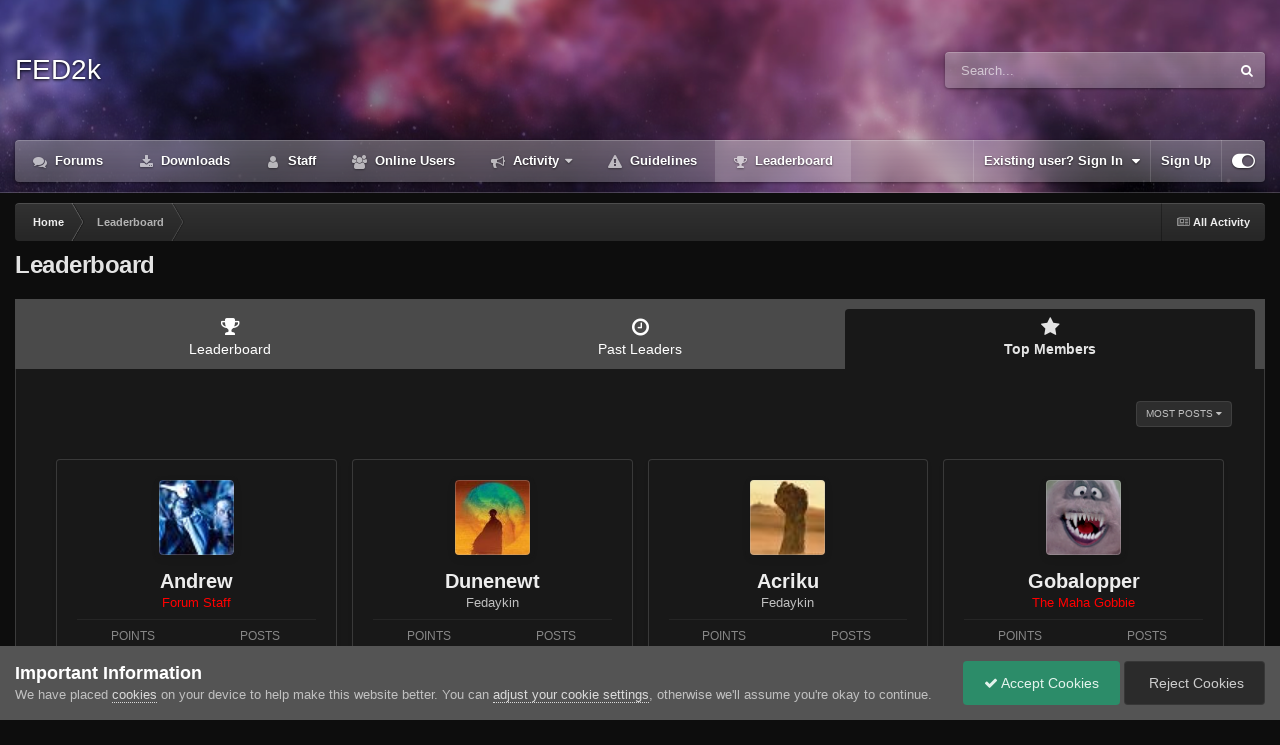

--- FILE ---
content_type: text/html;charset=UTF-8
request_url: https://forum.dune2k.com/topmembers/?filter=forums_Topic_Post
body_size: 16147
content:
<!DOCTYPE html>
<html id="focus" lang="en-US" dir="ltr" 
data-focus-guest
data-focus-group-id='2'
data-focus-theme-id='26'

data-focus-navigation='dropdown'

data-focus-bg='1'




data-focus-scheme='dark'

data-focus-cookie='26'

data-focus-userlinks='border-left'
data-focus-post='no-margin'
data-focus-post-header='background border-v'
data-focus-post-controls='transparent buttons'
data-focus-blocks='pages'
data-focus-ui="transparent-ficon new-badge guest-alert" data-globaltemplate='4.7.12'>
	<head>
		<meta charset="utf-8">
        
		<title>Top Members - FED2k Discussion</title>
		
			<script async src="https://www.googletagmanager.com/gtag/js?id=UA-341690-1"></script>
<script>
  window.dataLayer = window.dataLayer || [];
  function gtag(){dataLayer.push(arguments);}
  gtag('js', new Date());
  gtag('config', 'UA-341690-1');
</script>
<!-- Global site tag (gtag.js) - Google Analytics -->
<script async src="https://www.googletagmanager.com/gtag/js?id=G-9RVW21EXSM"></script>
<script>
  window.dataLayer = window.dataLayer || [];
  function gtag(){dataLayer.push(arguments);}
  gtag('js', new Date());
  gtag('config', 'G-9RVW21EXSM');
</script>
		
		
		
		

	<meta name="viewport" content="width=device-width, initial-scale=1">


	
	


	<meta name="twitter:card" content="summary" />




	
		
			
				<meta property="og:site_name" content="FED2k Discussion">
			
		
	

	
		
			
				<meta property="og:locale" content="en_US">
			
		
	


	
		<link rel="canonical" href="https://forum.dune2k.com/topmembers/" />
	





<link rel="manifest" href="https://forum.dune2k.com/manifest.webmanifest/">
<meta name="msapplication-config" content="https://forum.dune2k.com/browserconfig.xml/">
<meta name="msapplication-starturl" content="/">
<meta name="application-name" content="FED2k Discussion">
<meta name="apple-mobile-web-app-title" content="FED2k Discussion">

	<meta name="theme-color" content="#2c2c2c">










<link rel="preload" href="//forum.dune2k.com/applications/core/interface/font/fontawesome-webfont.woff2?v=4.7.0" as="font" crossorigin="anonymous">
		




	<link rel='stylesheet' href='https://forum.dune2k.com/uploads/css_built_26/341e4a57816af3ba440d891ca87450ff_framework.css?v=5deaa096141758745681' media='all'>

	<link rel='stylesheet' href='https://forum.dune2k.com/uploads/css_built_26/05e81b71abe4f22d6eb8d1a929494829_responsive.css?v=5deaa096141758745681' media='all'>

	<link rel='stylesheet' href='https://forum.dune2k.com/uploads/css_built_26/90eb5adf50a8c640f633d47fd7eb1778_core.css?v=5deaa096141758745681' media='all'>

	<link rel='stylesheet' href='https://forum.dune2k.com/uploads/css_built_26/5a0da001ccc2200dc5625c3f3934497d_core_responsive.css?v=5deaa096141758745681' media='all'>

	<link rel='stylesheet' href='https://forum.dune2k.com/uploads/css_built_26/802f8406e60523fd5b2af0bb4d7ccf04_search.css?v=5deaa096141758745681' media='all'>

	<link rel='stylesheet' href='https://forum.dune2k.com/uploads/css_built_26/9be4fe0d9dd3ee2160f368f53374cd3f_leaderboard.css?v=5deaa096141758745681' media='all'>

	<link rel='stylesheet' href='https://forum.dune2k.com/uploads/css_built_26/ae8d39c59d6f1b4d32a059629f12aaf5_search_responsive.css?v=5deaa096141758745681' media='all'>

	<link rel='stylesheet' href='https://forum.dune2k.com/uploads/css_built_26/0b28e090c0587a7810b26cd40442b1a5_leaderboard_responsive.css?v=5deaa096141758745681' media='all'>





<link rel='stylesheet' href='https://forum.dune2k.com/uploads/css_built_26/258adbb6e4f3e83cd3b355f84e3fa002_custom.css?v=5deaa096141758745681' media='all'>




		
<script type='text/javascript'>
var focusHtml = document.getElementById('focus');
var cookieId = focusHtml.getAttribute('data-focus-cookie');

//	['setting-name', enabled-by-default, has-toggle]
var focusSettings = [
	
 ['sticky-header', 0, 1],
	['mobile-footer', 1, 1],
	['fluid', 0, 1],
	['larger-font-size', 0, 1],
	['sticky-author-panel', 0, 1],
	['sticky-sidebar', 0, 1],
	['flip-sidebar', 0, 1],
	
	
]; 
for(var i = 0; i < focusSettings.length; i++) {
	var settingName = focusSettings[i][0];
	var isDefault = focusSettings[i][1];
	var allowToggle = focusSettings[i][2];
	if(allowToggle){
		var choice = localStorage.getItem(settingName);
		if( (choice === '1') || (!choice && (isDefault)) ){
			focusHtml.classList.add('enable--' + settingName + '');
		}
	} else if(isDefault){
		focusHtml.classList.add('enable--' + settingName + '');
	}
}


</script>

 
		
		
		

		
 
	</head>
	<body class='ipsApp ipsApp_front ipsJS_none ipsClearfix' data-controller='core.front.core.app' data-message="" data-pageApp='core' data-pageLocation='front' data-pageModule='discover' data-pageController='popular'   >
		
        

        

		<a href='#ipsLayout_mainArea' class='ipsHide' title='Go to main content on this page' accesskey='m'>Jump to content</a>
			
<div class='focus-mobile-search'>
	<div class='focus-mobile-search__close' data-class='display--focus-mobile-search'><i class="fa fa-times" aria-hidden="true"></i></div>
</div>
			<div class='animate-header focus-sticky-header'>
				<div class='animate-header__background'>
					<div class='animate-header__background-panel animate-header__background-panel--1'></div>
					<div class='animate-header__background-panel animate-header__background-panel--2'></div>
				</div>
				
<ul id='elMobileNav' class='ipsResponsive_hideDesktop' data-controller='core.front.core.mobileNav'>
	
		
			<li id='elMobileBreadcrumb'>
				<a href='https://forum.dune2k.com/'>
					<span>Home</span>
				</a>
			</li>
		
	
  
	<li class='elMobileNav__home'>
		<a href='https://forum.dune2k.com/'><i class="fa fa-home" aria-hidden="true"></i></a>
	</li>
	
	
	<li >
		<a data-action="defaultStream" href='https://forum.dune2k.com/discover/'><i class="fa fa-newspaper-o" aria-hidden="true"></i></a>
	</li>

	

	
		<li class='ipsJS_show'>
			<a href='https://forum.dune2k.com/search/' data-class='display--focus-mobile-search'><i class='fa fa-search'></i></a>
		</li>
	

	
<li data-focus-editor>
	<a href='#'>
		<i class='fa fa-toggle-on'></i>
	</a>
</li>
<li data-focus-toggle-theme>
	<a href='#'>
		<i class='fa'></i>
	</a>
</li>
  	
	<li data-ipsDrawer data-ipsDrawer-drawerElem='#elMobileDrawer'>
		<a href='#' >
			
			
				
			
			
			
			<i class='fa fa-navicon'></i>
		</a>
	</li>
</ul>
				<div id='ipsLayout_header'>
					<header class='focus-header'>
						<div class='ipsLayout_container'>
							<div class='focus-header-align'>
								
<a class='focus-logo' href='https://forum.dune2k.com/' accesskey='1'>
	
		<span class='focus-logo__text'>
			<span class='focus-logo__name'>FED2k</span>
			
		</span>
	
</a>
								
									<div class='focus-search'></div>
								
							</div>
						</div>
					</header>
					<div class='ipsLayout_container ipsResponsive_showDesktop'>
						<div class='focus-nav-bar'>
							<div class='ipsLayout_container ipsFlex ipsFlex-jc:between ipsFlex-ai:center'>
								<div class='focus-nav'>

	<nav  class=' ipsResponsive_showDesktop'>
		<div class='ipsNavBar_primary ipsNavBar_primary--loading ipsLayout_container '>
			<ul data-role="primaryNavBar" class='ipsClearfix'>
				


	
		
		
		<li  id='elNavSecondary_8' data-role="navBarItem" data-navApp="forums" data-navExt="Forums">
			
			
				<a href="https://forum.dune2k.com"  data-navItem-id="8" >
					Forums<span class='ipsNavBar_active__identifier'></span>
				</a>
			
			
		</li>
	
	

	
		
		
		<li  id='elNavSecondary_9' data-role="navBarItem" data-navApp="downloads" data-navExt="Downloads">
			
			
				<a href="https://forum.dune2k.com/files/"  data-navItem-id="9" >
					Downloads<span class='ipsNavBar_active__identifier'></span>
				</a>
			
			
		</li>
	
	

	
		
		
		<li  id='elNavSecondary_12' data-role="navBarItem" data-navApp="core" data-navExt="StaffDirectory">
			
			
				<a href="https://forum.dune2k.com/staff/"  data-navItem-id="12" >
					Staff<span class='ipsNavBar_active__identifier'></span>
				</a>
			
			
		</li>
	
	

	
		
		
		<li  id='elNavSecondary_13' data-role="navBarItem" data-navApp="core" data-navExt="OnlineUsers">
			
			
				<a href="https://forum.dune2k.com/online/"  data-navItem-id="13" >
					Online Users<span class='ipsNavBar_active__identifier'></span>
				</a>
			
			
		</li>
	
	

	
		
		
		<li  id='elNavSecondary_2' data-role="navBarItem" data-navApp="core" data-navExt="CustomItem">
			
			
				<a href="https://forum.dune2k.com/discover/"  data-navItem-id="2" >
					Activity<span class='ipsNavBar_active__identifier'></span>
				</a>
			
			
				<ul class='ipsNavBar_secondary ipsHide' data-role='secondaryNavBar'>
					


	
		
		
		<li  id='elNavSecondary_3' data-role="navBarItem" data-navApp="core" data-navExt="AllActivity">
			
			
				<a href="https://forum.dune2k.com/discover/"  data-navItem-id="3" >
					All Activity<span class='ipsNavBar_active__identifier'></span>
				</a>
			
			
		</li>
	
	

	
		
		
		<li  id='elNavSecondary_4' data-role="navBarItem" data-navApp="core" data-navExt="YourActivityStreams">
			
			
				<a href="#"  data-navItem-id="4" >
					My Activity Streams<span class='ipsNavBar_active__identifier'></span>
				</a>
			
			
		</li>
	
	

	
		
		
		<li  id='elNavSecondary_5' data-role="navBarItem" data-navApp="core" data-navExt="YourActivityStreamsItem">
			
			
				<a href="https://forum.dune2k.com/discover/unread/"  data-navItem-id="5" >
					Unread Content<span class='ipsNavBar_active__identifier'></span>
				</a>
			
			
		</li>
	
	

	
		
		
		<li  id='elNavSecondary_6' data-role="navBarItem" data-navApp="core" data-navExt="YourActivityStreamsItem">
			
			
				<a href="https://forum.dune2k.com/discover/content-started/"  data-navItem-id="6" >
					Content I Started<span class='ipsNavBar_active__identifier'></span>
				</a>
			
			
		</li>
	
	

	
		
		
		<li  id='elNavSecondary_7' data-role="navBarItem" data-navApp="core" data-navExt="Search">
			
			
				<a href="https://forum.dune2k.com/search/"  data-navItem-id="7" >
					Search<span class='ipsNavBar_active__identifier'></span>
				</a>
			
			
		</li>
	
	

					<li class='ipsHide' id='elNavigationMore_2' data-role='navMore'>
						<a href='#' data-ipsMenu data-ipsMenu-appendTo='#elNavigationMore_2' id='elNavigationMore_2_dropdown'>More <i class='fa fa-caret-down'></i></a>
						<ul class='ipsHide ipsMenu ipsMenu_auto' id='elNavigationMore_2_dropdown_menu' data-role='moreDropdown'></ul>
					</li>
				</ul>
			
		</li>
	
	

	
		
		
		<li  id='elNavSecondary_11' data-role="navBarItem" data-navApp="core" data-navExt="Guidelines">
			
			
				<a href="https://forum.dune2k.com/guidelines/"  data-navItem-id="11" >
					Guidelines<span class='ipsNavBar_active__identifier'></span>
				</a>
			
			
		</li>
	
	

	
		
		
			
		
		<li class='ipsNavBar_active' data-active id='elNavSecondary_14' data-role="navBarItem" data-navApp="core" data-navExt="Leaderboard">
			
			
				<a href="https://forum.dune2k.com/leaderboard/"  data-navItem-id="14" data-navDefault>
					Leaderboard<span class='ipsNavBar_active__identifier'></span>
				</a>
			
			
		</li>
	
	

	
	

	
	

				
				<li class="focus-nav__more focus-nav__more--hidden">
					<a href="#"> More <span class='ipsNavBar_active__identifier'></span></a>
					<ul class='ipsNavBar_secondary'></ul>
				</li>
				
			</ul>
			

	<div id="elSearchWrapper">
		<div id='elSearch' data-controller="core.front.core.quickSearch">
			<form accept-charset='utf-8' action='//forum.dune2k.com/search/?do=quicksearch' method='post'>
                <input type='search' id='elSearchField' placeholder='Search...' name='q' autocomplete='off' aria-label='Search'>
                <details class='cSearchFilter'>
                    <summary class='cSearchFilter__text'></summary>
                    <ul class='cSearchFilter__menu'>
                        
                        <li><label><input type="radio" name="type" value="all"  checked><span class='cSearchFilter__menuText'>Everywhere</span></label></li>
                        
                        
                            <li><label><input type="radio" name="type" value="forums_topic"><span class='cSearchFilter__menuText'>Topics</span></label></li>
                        
                            <li><label><input type="radio" name="type" value="downloads_file"><span class='cSearchFilter__menuText'>Files</span></label></li>
                        
                            <li><label><input type="radio" name="type" value="core_members"><span class='cSearchFilter__menuText'>Members</span></label></li>
                        
                    </ul>
                </details>
				<button class='cSearchSubmit' type="submit" aria-label='Search'><i class="fa fa-search"></i></button>
			</form>
		</div>
	</div>

		</div>
	</nav>
</div>
								
									<div class='focus-user'>

	<ul id='elUserNav' class='ipsList_inline cSignedOut ipsResponsive_showDesktop'>
		
		
		
		
			
				<li id='elSignInLink'>
					<a href='https://forum.dune2k.com/login/' data-ipsMenu-closeOnClick="false" data-ipsMenu id='elUserSignIn'>
						Existing user? Sign In &nbsp;<i class='fa fa-caret-down'></i>
					</a>
					
<div id='elUserSignIn_menu' class='ipsMenu ipsMenu_auto ipsHide'>
	<form accept-charset='utf-8' method='post' action='https://forum.dune2k.com/login/'>
		<input type="hidden" name="csrfKey" value="3d835004f498f11d70559ed93bb5f0b4">
		<input type="hidden" name="ref" value="aHR0cHM6Ly9mb3J1bS5kdW5lMmsuY29tL3RvcG1lbWJlcnMvP2ZpbHRlcj1mb3J1bXNfVG9waWNfUG9zdA==">
		<div data-role="loginForm">
			
			
			
				<div class='ipsColumns ipsColumns_noSpacing'>
					<div class='ipsColumn ipsColumn_wide' id='elUserSignIn_internal'>
						
<div class="ipsPad ipsForm ipsForm_vertical">
	<h4 class="ipsType_sectionHead">Sign In</h4>
	<br><br>
	<ul class='ipsList_reset'>
		<li class="ipsFieldRow ipsFieldRow_noLabel ipsFieldRow_fullWidth">
			
			
				<input type="email" placeholder="Email Address" name="auth" autocomplete="email">
			
		</li>
		<li class="ipsFieldRow ipsFieldRow_noLabel ipsFieldRow_fullWidth">
			<input type="password" placeholder="Password" name="password" autocomplete="current-password">
		</li>
		<li class="ipsFieldRow ipsFieldRow_checkbox ipsClearfix">
			<span class="ipsCustomInput">
				<input type="checkbox" name="remember_me" id="remember_me_checkbox" value="1" checked aria-checked="true">
				<span></span>
			</span>
			<div class="ipsFieldRow_content">
				<label class="ipsFieldRow_label" for="remember_me_checkbox">Remember me</label>
				<span class="ipsFieldRow_desc">Not recommended on shared computers</span>
			</div>
		</li>
		<li class="ipsFieldRow ipsFieldRow_fullWidth">
			<button type="submit" name="_processLogin" value="usernamepassword" class="ipsButton ipsButton_primary ipsButton_small" id="elSignIn_submit">Sign In</button>
			
				<p class="ipsType_right ipsType_small">
					
						<a href='https://forum.dune2k.com/lostpassword/' data-ipsDialog data-ipsDialog-title='Forgot your password?'>
					
					Forgot your password?</a>
				</p>
			
		</li>
	</ul>
</div>
					</div>
					<div class='ipsColumn ipsColumn_wide'>
						<div class='ipsPadding' id='elUserSignIn_external'>
							<div class='ipsAreaBackground_light ipsPadding:half'>
								
								
									<div class='ipsType_center ipsMargin_top:half'>
										

<button type="submit" name="_processLogin" value="3" class='ipsButton ipsButton_verySmall ipsButton_fullWidth ipsSocial ipsSocial_google' style="background-color: #4285F4">
	
		<span class='ipsSocial_icon'>
			
				<i class='fa fa-google'></i>
			
		</span>
		<span class='ipsSocial_text'>Sign in with Google</span>
	
</button>
									</div>
								
							</div>
						</div>
					</div>
				</div>
			
		</div>
	</form>
</div>
				</li>
			
		
		
			<li>
				
					<a href='https://forum.dune2k.com/register/' data-ipsDialog data-ipsDialog-size='narrow' data-ipsDialog-title='Sign Up' id='elRegisterButton'>Sign Up</a>
				
			</li>
		
		
<li class='elUserNav_sep'></li>
<li class='cUserNav_icon ipsJS_show' data-focus-editor>
	<a href='#' data-ipsTooltip>
		<i class='fa fa-toggle-on'></i>
	</a>
</li>
<li class='cUserNav_icon ipsJS_show' data-focus-toggle-theme>
	<a href='#' data-ipsTooltip>
		<i class='fa'></i>
	</a>
</li>

 
	</ul>
</div>
								
							</div>
						</div>
					</div>
				</div>
			</div>
		<main id='ipsLayout_body' class='ipsLayout_container'>
			<div class='focus-content'>
				<div class='focus-content-padding'>
					<div id='ipsLayout_contentArea'>
						<div class='focus-precontent'>
							<div class='focus-breadcrumb'>
								
<nav class='ipsBreadcrumb ipsBreadcrumb_top ipsFaded_withHover'>
	

	<ul class='ipsList_inline ipsPos_right'>
		
		<li >
			<a data-action="defaultStream" class='ipsType_light '  href='https://forum.dune2k.com/discover/'><i class="fa fa-newspaper-o" aria-hidden="true"></i> <span>All Activity</span></a>
		</li>
		
	</ul>

	<ul data-role="breadcrumbList">
		<li>
			<a title="Home" href='https://forum.dune2k.com/'>
				<span>Home <i class='fa fa-angle-right'></i></span>
			</a>
		</li>
		
		
			<li>
				
					<a href='https://forum.dune2k.com/topmembers/'>
						<span>Leaderboard </span>
					</a>
				
			</li>
		
	</ul>
</nav>
								

							</div>
						</div>
						





						<div id='ipsLayout_contentWrapper'>
							
							<div id='ipsLayout_mainArea'>
								
								
								
								
								

	




								

<div class='ipsPageHeader ipsClearfix ipsSpacer_bottom'>
	<h1 class='ipsType_pageTitle'>Leaderboard</h1>
</div>


<div class='ipsTabs ipsTabs_contained ipsTabs_withIcons ipsTabs_large ipsTabs_stretch ipsClearfix ipsResponsive_pull' id='elTabBar' data-ipsTabBar data-ipsTabbar-defaultTab="elTabmembers" data-ipsTabBar-contentArea='#elLeaderboardContent'>
	<a href='#elTabBar' data-action='expandTabs'><i class='fa fa-caret-down'></i></a>
	<ul role='tablist'>
		
		<li role='presentation'>
			
			<a href='https://forum.dune2k.com/leaderboard/' role='tab' id='elTableaderboard' class='ipsType_center ipsTabs_item ' >
				<i class='fa fa-trophy'></i>
				Leaderboard
			</a>
		</li>
		
		<li role='presentation'>
			
			<a href='https://forum.dune2k.com/pastleaders/' role='tab' id='elTabhistory' class='ipsType_center ipsTabs_item ' >
				<i class='fa fa-clock-o'></i>
				Past Leaders
			</a>
		</li>
		
		<li role='presentation'>
			
			<a href='https://forum.dune2k.com/topmembers/' role='tab' id='elTabmembers' class='ipsType_center ipsTabs_item ipsTabs_activeItem' aria-selected="true">
				<i class='fa fa-star'></i>
				Top Members
			</a>
		</li>
		
	</ul>
</div>
<section id='elLeaderboardContent' class="ipsTabs_panels ipsTabs_contained ipsResponsive_pull">
	<div id='ipsTabs_elTabBar_elTabmembers_panel' aria-labelledby='elTabmembers' aria-hidden='false' class='ipsTabs_panel ipsPadding'>
		
<div data-baseurl='https://forum.dune2k.com/topmembers/' data-resort='topMembers' data-tableID='topMembers' data-controller='core.global.core.table'>
	<div class="ipsPad_half ipsClearfix ipsClear">
		<ul class="ipsButtonRow ipsPos_right ipsClearfix">
			<li>
				<a href="#elFilterByMenu_menu" id="elFilterByMenu" data-role='tableFilterMenu' data-ipsMenu data-ipsMenu-activeClass="ipsButtonRow_active" data-ipsMenu-selectable="radio"><span data-role="extraHtml">Most posts</span> <i class="fa fa-caret-down"></i></a>
				<ul class='ipsMenu ipsMenu_auto ipsMenu_withStem ipsMenu_selectable ipsHide' data-role="tableFilterMenu" id='elFilterByMenu_menu'>
					
						<li data-action="tableFilter" data-ipsMenuValue='overview' class='ipsMenu_item '>
							<a href='https://forum.dune2k.com/topmembers/?filter=overview' rel="nofollow">Overview</a>
						</li>
					
						<li data-action="tableFilter" data-ipsMenuValue='pp_reputation_points' class='ipsMenu_item '>
							<a href='https://forum.dune2k.com/topmembers/?filter=pp_reputation_points' rel="nofollow">Most reputation</a>
						</li>
					
						<li data-action="tableFilter" data-ipsMenuValue='member_posts' class='ipsMenu_item '>
							<a href='https://forum.dune2k.com/topmembers/?filter=member_posts' rel="nofollow">Most content</a>
						</li>
					
						<li data-action="tableFilter" data-ipsMenuValue='forums_Topic_Post' class='ipsMenu_item ipsMenu_itemChecked'>
							<a href='https://forum.dune2k.com/topmembers/?filter=forums_Topic_Post' rel="nofollow">Most posts</a>
						</li>
					
						<li data-action="tableFilter" data-ipsMenuValue='downloads_File' class='ipsMenu_item '>
							<a href='https://forum.dune2k.com/topmembers/?filter=downloads_File' rel="nofollow">Most files</a>
						</li>
					
				</ul>
			</li>
		</ul>
	</div>
	<section data-role="tableRows">
		
<div class="ipsPadding sm:ipsPadding:none ipsSpacer_bottom">
	
	
		<ol class="ipsStream ipsList_reset cStream_members ipsGrid ipsGrid_collapsePhone" data-ipsGrid data-ipsGrid-minItemSize='230' data-ipsGrid-maxItemSize='500' data-ipsGrid-equalHeights='row'>
			
				
					


<li class="ipsGrid_span3 ipsStreamItem ipsStreamItem_contentBlock ipsStreamItem_member cTopMembers_member ipsBox ipsBox--child ipsPadding ipsType_center">
	
	


	<a href="https://forum.dune2k.com/profile/510-andrew/" rel="nofollow" data-ipsHover data-ipsHover-width="370" data-ipsHover-target="https://forum.dune2k.com/profile/510-andrew/?do=hovercard" class="ipsUserPhoto ipsUserPhoto_medium" title="Go to Andrew's profile">
		<img src='https://forum.dune2k.com/uploads/Miniseries/FremenWarrior.jpg' alt='Andrew' loading="lazy">
	</a>

	<div class='ipsStreamItem_container'>
		<div class='ipsStreamItem_header ipsSpacer_top ipsSpacer_half'>
			<h2 class='ipsType_reset ipsStreamItem_title ipsTruncate ipsTruncate_line' data-searchable>
				
					


<a href='https://forum.dune2k.com/profile/510-andrew/' rel="nofollow" data-ipsHover data-ipsHover-width='370' data-ipsHover-target='https://forum.dune2k.com/profile/510-andrew/?do=hovercard&amp;referrer=https%253A%252F%252Fforum.dune2k.com%252Ftopmembers%252F%253Ffilter%253Dforums_Topic_Post' title="Go to Andrew's profile" class="ipsType_break">Andrew</a>
				
			</h2>
			<p class='ipsType_reset ipsType_medium'><span style='color:red'>Forum Staff</span></p>
		</div>

		<hr class='ipsHr ipsHr_small'>

		<ul class='ipsList_reset ipsGrid'>
			<li class='ipsGrid_span6 ipsList_reset ipsType_center'>
				<h3 class='ipsType_minorHeading ipsType_unbold'>
					
						Points
					
				</h3>
				<p class='ipsType_reset ipsTruncate ipsTruncate_line'>
					
						<span title="Member's reputation this period" data-ipsTooltip class='ipsRepBadge ipsType_medium ipsRepBadge_positive'><i class='fa fa-plus-circle'></i> 106</span>
					
				</p>
			</li>
			<li class='ipsGrid_span6 ipsList_reset ipsType_center'>
				<h3 class='ipsType_minorHeading ipsType_unbold'>posts</h3>
				<p class='ipsType_reset ipsTruncate ipsTruncate_line ipsType_medium'>10,811</p>
			</li>
		</ul>

		<hr class='ipsHr ipsHr_small'>
		
		<ul class='ipsList_reset '>
			<li class='ipsSpacer_bottom ipsSpacer_half'>
				<a href='https://forum.dune2k.com/profile/510-andrew/content/' class='ipsButton ipsButton_fullWidth ipsButton_light ipsButton_small'>Find Content</a>
			</li>
			
				<li>
					

<div data-followApp='core' data-followArea='member' data-followID='510' data-buttonType='search' data-controller='core.front.core.followButton'>
	
		

	
</div>
				</li>
			
		</ul>
	</div>
</li>
				
			
				
					


<li class="ipsGrid_span3 ipsStreamItem ipsStreamItem_contentBlock ipsStreamItem_member cTopMembers_member ipsBox ipsBox--child ipsPadding ipsType_center">
	
	


	<a href="https://forum.dune2k.com/profile/247-dunenewt/" rel="nofollow" data-ipsHover data-ipsHover-width="370" data-ipsHover-target="https://forum.dune2k.com/profile/247-dunenewt/?do=hovercard" class="ipsUserPhoto ipsUserPhoto_medium" title="Go to Dunenewt's profile">
		<img src='https://forum.dune2k.com/uploads/monthly_2020_04/9780593099322.thumb.jpg.79dcf0e8f2aede1b1685293c6fdcef08.jpg' alt='Dunenewt' loading="lazy">
	</a>

	<div class='ipsStreamItem_container'>
		<div class='ipsStreamItem_header ipsSpacer_top ipsSpacer_half'>
			<h2 class='ipsType_reset ipsStreamItem_title ipsTruncate ipsTruncate_line' data-searchable>
				
					


<a href='https://forum.dune2k.com/profile/247-dunenewt/' rel="nofollow" data-ipsHover data-ipsHover-width='370' data-ipsHover-target='https://forum.dune2k.com/profile/247-dunenewt/?do=hovercard&amp;referrer=https%253A%252F%252Fforum.dune2k.com%252Ftopmembers%252F%253Ffilter%253Dforums_Topic_Post' title="Go to Dunenewt's profile" class="ipsType_break">Dunenewt</a>
				
			</h2>
			<p class='ipsType_reset ipsType_medium'>Fedaykin</p>
		</div>

		<hr class='ipsHr ipsHr_small'>

		<ul class='ipsList_reset ipsGrid'>
			<li class='ipsGrid_span6 ipsList_reset ipsType_center'>
				<h3 class='ipsType_minorHeading ipsType_unbold'>
					
						Points
					
				</h3>
				<p class='ipsType_reset ipsTruncate ipsTruncate_line'>
					
						<span title="Member's reputation this period" data-ipsTooltip class='ipsRepBadge ipsType_medium ipsRepBadge_positive'><i class='fa fa-plus-circle'></i> 11</span>
					
				</p>
			</li>
			<li class='ipsGrid_span6 ipsList_reset ipsType_center'>
				<h3 class='ipsType_minorHeading ipsType_unbold'>posts</h3>
				<p class='ipsType_reset ipsTruncate ipsTruncate_line ipsType_medium'>10,112</p>
			</li>
		</ul>

		<hr class='ipsHr ipsHr_small'>
		
		<ul class='ipsList_reset '>
			<li class='ipsSpacer_bottom ipsSpacer_half'>
				<a href='https://forum.dune2k.com/profile/247-dunenewt/content/' class='ipsButton ipsButton_fullWidth ipsButton_light ipsButton_small'>Find Content</a>
			</li>
			
				<li>
					

<div data-followApp='core' data-followArea='member' data-followID='247' data-buttonType='search' data-controller='core.front.core.followButton'>
	
		

	
</div>
				</li>
			
		</ul>
	</div>
</li>
				
			
				
					


<li class="ipsGrid_span3 ipsStreamItem ipsStreamItem_contentBlock ipsStreamItem_member cTopMembers_member ipsBox ipsBox--child ipsPadding ipsType_center">
	
	


	<a href="https://forum.dune2k.com/profile/82-acriku/" rel="nofollow" data-ipsHover data-ipsHover-width="370" data-ipsHover-target="https://forum.dune2k.com/profile/82-acriku/?do=hovercard" class="ipsUserPhoto ipsUserPhoto_medium" title="Go to Acriku's profile">
		<img src='https://forum.dune2k.com/uploads/Miniseries-CoD/RightHand.jpg' alt='Acriku' loading="lazy">
	</a>

	<div class='ipsStreamItem_container'>
		<div class='ipsStreamItem_header ipsSpacer_top ipsSpacer_half'>
			<h2 class='ipsType_reset ipsStreamItem_title ipsTruncate ipsTruncate_line' data-searchable>
				
					


<a href='https://forum.dune2k.com/profile/82-acriku/' rel="nofollow" data-ipsHover data-ipsHover-width='370' data-ipsHover-target='https://forum.dune2k.com/profile/82-acriku/?do=hovercard&amp;referrer=https%253A%252F%252Fforum.dune2k.com%252Ftopmembers%252F%253Ffilter%253Dforums_Topic_Post' title="Go to Acriku's profile" class="ipsType_break">Acriku</a>
				
			</h2>
			<p class='ipsType_reset ipsType_medium'>Fedaykin</p>
		</div>

		<hr class='ipsHr ipsHr_small'>

		<ul class='ipsList_reset ipsGrid'>
			<li class='ipsGrid_span6 ipsList_reset ipsType_center'>
				<h3 class='ipsType_minorHeading ipsType_unbold'>
					
						Points
					
				</h3>
				<p class='ipsType_reset ipsTruncate ipsTruncate_line'>
					
						<span title="Member's reputation this period" data-ipsTooltip class='ipsRepBadge ipsType_medium ipsRepBadge_negative'><i class='fa fa-minus-circle'></i> -2</span>
					
				</p>
			</li>
			<li class='ipsGrid_span6 ipsList_reset ipsType_center'>
				<h3 class='ipsType_minorHeading ipsType_unbold'>posts</h3>
				<p class='ipsType_reset ipsTruncate ipsTruncate_line ipsType_medium'>10,106</p>
			</li>
		</ul>

		<hr class='ipsHr ipsHr_small'>
		
		<ul class='ipsList_reset '>
			<li class='ipsSpacer_bottom ipsSpacer_half'>
				<a href='https://forum.dune2k.com/profile/82-acriku/content/' class='ipsButton ipsButton_fullWidth ipsButton_light ipsButton_small'>Find Content</a>
			</li>
			
				<li>
					

<div data-followApp='core' data-followArea='member' data-followID='82' data-buttonType='search' data-controller='core.front.core.followButton'>
	
		

	
</div>
				</li>
			
		</ul>
	</div>
</li>
				
			
				
					


<li class="ipsGrid_span3 ipsStreamItem ipsStreamItem_contentBlock ipsStreamItem_member cTopMembers_member ipsBox ipsBox--child ipsPadding ipsType_center">
	
	


	<a href="https://forum.dune2k.com/profile/2-gobalopper/" rel="nofollow" data-ipsHover data-ipsHover-width="370" data-ipsHover-target="https://forum.dune2k.com/profile/2-gobalopper/?do=hovercard" class="ipsUserPhoto ipsUserPhoto_medium" title="Go to Gobalopper's profile">
		<img src='https://forum.dune2k.com/uploads/monthly_2019_02/bumble.thumb.png.bcc6a294332b80f9b77eb1adc3b43341.png' alt='Gobalopper' loading="lazy">
	</a>

	<div class='ipsStreamItem_container'>
		<div class='ipsStreamItem_header ipsSpacer_top ipsSpacer_half'>
			<h2 class='ipsType_reset ipsStreamItem_title ipsTruncate ipsTruncate_line' data-searchable>
				
					


<a href='https://forum.dune2k.com/profile/2-gobalopper/' rel="nofollow" data-ipsHover data-ipsHover-width='370' data-ipsHover-target='https://forum.dune2k.com/profile/2-gobalopper/?do=hovercard&amp;referrer=https%253A%252F%252Fforum.dune2k.com%252Ftopmembers%252F%253Ffilter%253Dforums_Topic_Post' title="Go to Gobalopper's profile" class="ipsType_break">Gobalopper</a>
				
			</h2>
			<p class='ipsType_reset ipsType_medium'><span style='color:red;'>The Maha Gobbie</span></p>
		</div>

		<hr class='ipsHr ipsHr_small'>

		<ul class='ipsList_reset ipsGrid'>
			<li class='ipsGrid_span6 ipsList_reset ipsType_center'>
				<h3 class='ipsType_minorHeading ipsType_unbold'>
					
						Points
					
				</h3>
				<p class='ipsType_reset ipsTruncate ipsTruncate_line'>
					
						<span title="Member's reputation this period" data-ipsTooltip class='ipsRepBadge ipsType_medium ipsRepBadge_positive'><i class='fa fa-plus-circle'></i> 108</span>
					
				</p>
			</li>
			<li class='ipsGrid_span6 ipsList_reset ipsType_center'>
				<h3 class='ipsType_minorHeading ipsType_unbold'>posts</h3>
				<p class='ipsType_reset ipsTruncate ipsTruncate_line ipsType_medium'>8,708</p>
			</li>
		</ul>

		<hr class='ipsHr ipsHr_small'>
		
		<ul class='ipsList_reset cTopMembers_NoFollowButton'>
			<li class=''>
				<a href='https://forum.dune2k.com/profile/2-gobalopper/content/' class='ipsButton ipsButton_fullWidth ipsButton_light ipsButton_small'>Find Content</a>
			</li>
			
				<li></li>
			
		</ul>
	</div>
</li>
				
			
				
					


<li class="ipsGrid_span3 ipsStreamItem ipsStreamItem_contentBlock ipsStreamItem_member cTopMembers_member ipsBox ipsBox--child ipsPadding ipsType_center">
	
	


	<a href="https://forum.dune2k.com/profile/12-edric-o/" rel="nofollow" data-ipsHover data-ipsHover-width="370" data-ipsHover-target="https://forum.dune2k.com/profile/12-edric-o/?do=hovercard" class="ipsUserPhoto ipsUserPhoto_medium" title="Go to Edric O's profile">
		<img src='https://forum.dune2k.com/uploads/profile/photo-thumb-12.gif' alt='Edric O' loading="lazy">
	</a>

	<div class='ipsStreamItem_container'>
		<div class='ipsStreamItem_header ipsSpacer_top ipsSpacer_half'>
			<h2 class='ipsType_reset ipsStreamItem_title ipsTruncate ipsTruncate_line' data-searchable>
				
					


<a href='https://forum.dune2k.com/profile/12-edric-o/' rel="nofollow" data-ipsHover data-ipsHover-width='370' data-ipsHover-target='https://forum.dune2k.com/profile/12-edric-o/?do=hovercard&amp;referrer=https%253A%252F%252Fforum.dune2k.com%252Ftopmembers%252F%253Ffilter%253Dforums_Topic_Post' title="Go to Edric O's profile" class="ipsType_break">Edric O</a>
				
			</h2>
			<p class='ipsType_reset ipsType_medium'><span style='color:red;'>FED2k Staff</span></p>
		</div>

		<hr class='ipsHr ipsHr_small'>

		<ul class='ipsList_reset ipsGrid'>
			<li class='ipsGrid_span6 ipsList_reset ipsType_center'>
				<h3 class='ipsType_minorHeading ipsType_unbold'>
					
						Points
					
				</h3>
				<p class='ipsType_reset ipsTruncate ipsTruncate_line'>
					
						<span title="Member's reputation this period" data-ipsTooltip class='ipsRepBadge ipsType_medium ipsRepBadge_positive'><i class='fa fa-plus-circle'></i> 72</span>
					
				</p>
			</li>
			<li class='ipsGrid_span6 ipsList_reset ipsType_center'>
				<h3 class='ipsType_minorHeading ipsType_unbold'>posts</h3>
				<p class='ipsType_reset ipsTruncate ipsTruncate_line ipsType_medium'>7,811</p>
			</li>
		</ul>

		<hr class='ipsHr ipsHr_small'>
		
		<ul class='ipsList_reset '>
			<li class='ipsSpacer_bottom ipsSpacer_half'>
				<a href='https://forum.dune2k.com/profile/12-edric-o/content/' class='ipsButton ipsButton_fullWidth ipsButton_light ipsButton_small'>Find Content</a>
			</li>
			
				<li>
					

<div data-followApp='core' data-followArea='member' data-followID='12' data-buttonType='search' data-controller='core.front.core.followButton'>
	
		

	
</div>
				</li>
			
		</ul>
	</div>
</li>
				
			
				
					


<li class="ipsGrid_span3 ipsStreamItem ipsStreamItem_contentBlock ipsStreamItem_member cTopMembers_member ipsBox ipsBox--child ipsPadding ipsType_center">
	
	


	<a href="https://forum.dune2k.com/profile/179-nemafakei/" rel="nofollow" data-ipsHover data-ipsHover-width="370" data-ipsHover-target="https://forum.dune2k.com/profile/179-nemafakei/?do=hovercard" class="ipsUserPhoto ipsUserPhoto_medium" title="Go to nemafakei's profile">
		<img src='https://forum.dune2k.com/uploads/profile/photo-thumb-179.gif' alt='nemafakei' loading="lazy">
	</a>

	<div class='ipsStreamItem_container'>
		<div class='ipsStreamItem_header ipsSpacer_top ipsSpacer_half'>
			<h2 class='ipsType_reset ipsStreamItem_title ipsTruncate ipsTruncate_line' data-searchable>
				
					


<a href='https://forum.dune2k.com/profile/179-nemafakei/' rel="nofollow" data-ipsHover data-ipsHover-width='370' data-ipsHover-target='https://forum.dune2k.com/profile/179-nemafakei/?do=hovercard&amp;referrer=https%253A%252F%252Fforum.dune2k.com%252Ftopmembers%252F%253Ffilter%253Dforums_Topic_Post' title="Go to nemafakei's profile" class="ipsType_break">nemafakei</a>
				
			</h2>
			<p class='ipsType_reset ipsType_medium'><span style='color:red;'>FED2k Staff</span></p>
		</div>

		<hr class='ipsHr ipsHr_small'>

		<ul class='ipsList_reset ipsGrid'>
			<li class='ipsGrid_span6 ipsList_reset ipsType_center'>
				<h3 class='ipsType_minorHeading ipsType_unbold'>
					
						Points
					
				</h3>
				<p class='ipsType_reset ipsTruncate ipsTruncate_line'>
					
						<span title="Member's reputation this period" data-ipsTooltip class='ipsRepBadge ipsType_medium ipsRepBadge_positive'><i class='fa fa-plus-circle'></i> 7</span>
					
				</p>
			</li>
			<li class='ipsGrid_span6 ipsList_reset ipsType_center'>
				<h3 class='ipsType_minorHeading ipsType_unbold'>posts</h3>
				<p class='ipsType_reset ipsTruncate ipsTruncate_line ipsType_medium'>7,530</p>
			</li>
		</ul>

		<hr class='ipsHr ipsHr_small'>
		
		<ul class='ipsList_reset '>
			<li class='ipsSpacer_bottom ipsSpacer_half'>
				<a href='https://forum.dune2k.com/profile/179-nemafakei/content/' class='ipsButton ipsButton_fullWidth ipsButton_light ipsButton_small'>Find Content</a>
			</li>
			
				<li>
					

<div data-followApp='core' data-followArea='member' data-followID='179' data-buttonType='search' data-controller='core.front.core.followButton'>
	
		

	
</div>
				</li>
			
		</ul>
	</div>
</li>
				
			
				
					


<li class="ipsGrid_span3 ipsStreamItem ipsStreamItem_contentBlock ipsStreamItem_member cTopMembers_member ipsBox ipsBox--child ipsPadding ipsType_center">
	
	


	<a href="https://forum.dune2k.com/profile/464-dante/" rel="nofollow" data-ipsHover data-ipsHover-width="370" data-ipsHover-target="https://forum.dune2k.com/profile/464-dante/?do=hovercard" class="ipsUserPhoto ipsUserPhoto_medium" title="Go to Dante's profile">
		<img src='https://forum.dune2k.com/uploads/Novels/Cymek2.png' alt='Dante' loading="lazy">
	</a>

	<div class='ipsStreamItem_container'>
		<div class='ipsStreamItem_header ipsSpacer_top ipsSpacer_half'>
			<h2 class='ipsType_reset ipsStreamItem_title ipsTruncate ipsTruncate_line' data-searchable>
				
					


<a href='https://forum.dune2k.com/profile/464-dante/' rel="nofollow" data-ipsHover data-ipsHover-width='370' data-ipsHover-target='https://forum.dune2k.com/profile/464-dante/?do=hovercard&amp;referrer=https%253A%252F%252Fforum.dune2k.com%252Ftopmembers%252F%253Ffilter%253Dforums_Topic_Post' title="Go to Dante's profile" class="ipsType_break">Dante</a>
				
			</h2>
			<p class='ipsType_reset ipsType_medium'>Fedaykin</p>
		</div>

		<hr class='ipsHr ipsHr_small'>

		<ul class='ipsList_reset ipsGrid'>
			<li class='ipsGrid_span6 ipsList_reset ipsType_center'>
				<h3 class='ipsType_minorHeading ipsType_unbold'>
					
						Points
					
				</h3>
				<p class='ipsType_reset ipsTruncate ipsTruncate_line'>
					
						<span title="Member's reputation this period" data-ipsTooltip class='ipsRepBadge ipsType_medium ipsRepBadge_positive'><i class='fa fa-plus-circle'></i> 36</span>
					
				</p>
			</li>
			<li class='ipsGrid_span6 ipsList_reset ipsType_center'>
				<h3 class='ipsType_minorHeading ipsType_unbold'>posts</h3>
				<p class='ipsType_reset ipsTruncate ipsTruncate_line ipsType_medium'>6,801</p>
			</li>
		</ul>

		<hr class='ipsHr ipsHr_small'>
		
		<ul class='ipsList_reset '>
			<li class='ipsSpacer_bottom ipsSpacer_half'>
				<a href='https://forum.dune2k.com/profile/464-dante/content/' class='ipsButton ipsButton_fullWidth ipsButton_light ipsButton_small'>Find Content</a>
			</li>
			
				<li>
					

<div data-followApp='core' data-followArea='member' data-followID='464' data-buttonType='search' data-controller='core.front.core.followButton'>
	
		

	
</div>
				</li>
			
		</ul>
	</div>
</li>
				
			
				
					


<li class="ipsGrid_span3 ipsStreamItem ipsStreamItem_contentBlock ipsStreamItem_member cTopMembers_member ipsBox ipsBox--child ipsPadding ipsType_center">
	
	


	<a href="https://forum.dune2k.com/profile/378-caid-ivik/" rel="nofollow" data-ipsHover data-ipsHover-width="370" data-ipsHover-target="https://forum.dune2k.com/profile/378-caid-ivik/?do=hovercard" class="ipsUserPhoto ipsUserPhoto_medium" title="Go to Caid Ivik's profile">
		<img src='https://forum.dune2k.com/uploads/profile/photo-thumb-378.gif' alt='Caid Ivik' loading="lazy">
	</a>

	<div class='ipsStreamItem_container'>
		<div class='ipsStreamItem_header ipsSpacer_top ipsSpacer_half'>
			<h2 class='ipsType_reset ipsStreamItem_title ipsTruncate ipsTruncate_line' data-searchable>
				
					


<a href='https://forum.dune2k.com/profile/378-caid-ivik/' rel="nofollow" data-ipsHover data-ipsHover-width='370' data-ipsHover-target='https://forum.dune2k.com/profile/378-caid-ivik/?do=hovercard&amp;referrer=https%253A%252F%252Fforum.dune2k.com%252Ftopmembers%252F%253Ffilter%253Dforums_Topic_Post' title="Go to Caid Ivik's profile" class="ipsType_break">Caid Ivik</a>
				
			</h2>
			<p class='ipsType_reset ipsType_medium'><span style='color:red;'>FED2k Staff</span></p>
		</div>

		<hr class='ipsHr ipsHr_small'>

		<ul class='ipsList_reset ipsGrid'>
			<li class='ipsGrid_span6 ipsList_reset ipsType_center'>
				<h3 class='ipsType_minorHeading ipsType_unbold'>
					
						Points
					
				</h3>
				<p class='ipsType_reset ipsTruncate ipsTruncate_line'>
					
						<span title="Member's reputation this period" data-ipsTooltip class='ipsRepBadge ipsType_medium ipsRepBadge_positive'><i class='fa fa-plus-circle'></i> 13</span>
					
				</p>
			</li>
			<li class='ipsGrid_span6 ipsList_reset ipsType_center'>
				<h3 class='ipsType_minorHeading ipsType_unbold'>posts</h3>
				<p class='ipsType_reset ipsTruncate ipsTruncate_line ipsType_medium'>6,496</p>
			</li>
		</ul>

		<hr class='ipsHr ipsHr_small'>
		
		<ul class='ipsList_reset '>
			<li class='ipsSpacer_bottom ipsSpacer_half'>
				<a href='https://forum.dune2k.com/profile/378-caid-ivik/content/' class='ipsButton ipsButton_fullWidth ipsButton_light ipsButton_small'>Find Content</a>
			</li>
			
				<li>
					

<div data-followApp='core' data-followArea='member' data-followID='378' data-buttonType='search' data-controller='core.front.core.followButton'>
	
		

	
</div>
				</li>
			
		</ul>
	</div>
</li>
				
			
				
					


<li class="ipsGrid_span3 ipsStreamItem ipsStreamItem_contentBlock ipsStreamItem_member cTopMembers_member ipsBox ipsBox--child ipsPadding ipsType_center">
	
	


	<a href="https://forum.dune2k.com/profile/416-anathema/" rel="nofollow" data-ipsHover data-ipsHover-width="370" data-ipsHover-target="https://forum.dune2k.com/profile/416-anathema/?do=hovercard" class="ipsUserPhoto ipsUserPhoto_medium" title="Go to Anathema's profile">
		<img src='https://forum.dune2k.com/uploads/DuneMovie/DesertSun.jpg' alt='Anathema' loading="lazy">
	</a>

	<div class='ipsStreamItem_container'>
		<div class='ipsStreamItem_header ipsSpacer_top ipsSpacer_half'>
			<h2 class='ipsType_reset ipsStreamItem_title ipsTruncate ipsTruncate_line' data-searchable>
				
					


<a href='https://forum.dune2k.com/profile/416-anathema/' rel="nofollow" data-ipsHover data-ipsHover-width='370' data-ipsHover-target='https://forum.dune2k.com/profile/416-anathema/?do=hovercard&amp;referrer=https%253A%252F%252Fforum.dune2k.com%252Ftopmembers%252F%253Ffilter%253Dforums_Topic_Post' title="Go to Anathema's profile" class="ipsType_break">Anathema</a>
				
			</h2>
			<p class='ipsType_reset ipsType_medium'>Fedaykin</p>
		</div>

		<hr class='ipsHr ipsHr_small'>

		<ul class='ipsList_reset ipsGrid'>
			<li class='ipsGrid_span6 ipsList_reset ipsType_center'>
				<h3 class='ipsType_minorHeading ipsType_unbold'>
					
						Points
					
				</h3>
				<p class='ipsType_reset ipsTruncate ipsTruncate_line'>
					
						<span title="Member's reputation this period" data-ipsTooltip class='ipsRepBadge ipsType_medium ipsRepBadge_positive'><i class='fa fa-plus-circle'></i> 4</span>
					
				</p>
			</li>
			<li class='ipsGrid_span6 ipsList_reset ipsType_center'>
				<h3 class='ipsType_minorHeading ipsType_unbold'>posts</h3>
				<p class='ipsType_reset ipsTruncate ipsTruncate_line ipsType_medium'>5,923</p>
			</li>
		</ul>

		<hr class='ipsHr ipsHr_small'>
		
		<ul class='ipsList_reset '>
			<li class='ipsSpacer_bottom ipsSpacer_half'>
				<a href='https://forum.dune2k.com/profile/416-anathema/content/' class='ipsButton ipsButton_fullWidth ipsButton_light ipsButton_small'>Find Content</a>
			</li>
			
				<li>
					

<div data-followApp='core' data-followArea='member' data-followID='416' data-buttonType='search' data-controller='core.front.core.followButton'>
	
		

	
</div>
				</li>
			
		</ul>
	</div>
</li>
				
			
				
					


<li class="ipsGrid_span3 ipsStreamItem ipsStreamItem_contentBlock ipsStreamItem_member cTopMembers_member ipsBox ipsBox--child ipsPadding ipsType_center">
	
	


	<a href="https://forum.dune2k.com/profile/1263-exatreide/" rel="nofollow" data-ipsHover data-ipsHover-width="370" data-ipsHover-target="https://forum.dune2k.com/profile/1263-exatreide/?do=hovercard" class="ipsUserPhoto ipsUserPhoto_medium" title="Go to exatreide's profile">
		<img src='https://forum.dune2k.com/uploads/DuneMovie/Atreides%20Flag.jpg' alt='exatreide' loading="lazy">
	</a>

	<div class='ipsStreamItem_container'>
		<div class='ipsStreamItem_header ipsSpacer_top ipsSpacer_half'>
			<h2 class='ipsType_reset ipsStreamItem_title ipsTruncate ipsTruncate_line' data-searchable>
				
					


<a href='https://forum.dune2k.com/profile/1263-exatreide/' rel="nofollow" data-ipsHover data-ipsHover-width='370' data-ipsHover-target='https://forum.dune2k.com/profile/1263-exatreide/?do=hovercard&amp;referrer=https%253A%252F%252Fforum.dune2k.com%252Ftopmembers%252F%253Ffilter%253Dforums_Topic_Post' title="Go to exatreide's profile" class="ipsType_break">exatreide</a>
				
			</h2>
			<p class='ipsType_reset ipsType_medium'>Fedaykin</p>
		</div>

		<hr class='ipsHr ipsHr_small'>

		<ul class='ipsList_reset ipsGrid'>
			<li class='ipsGrid_span6 ipsList_reset ipsType_center'>
				<h3 class='ipsType_minorHeading ipsType_unbold'>
					
						Points
					
				</h3>
				<p class='ipsType_reset ipsTruncate ipsTruncate_line'>
					
						<span title="Member's reputation this period" data-ipsTooltip class='ipsRepBadge ipsType_medium ipsRepBadge_positive'><i class='fa fa-plus-circle'></i> 15</span>
					
				</p>
			</li>
			<li class='ipsGrid_span6 ipsList_reset ipsType_center'>
				<h3 class='ipsType_minorHeading ipsType_unbold'>posts</h3>
				<p class='ipsType_reset ipsTruncate ipsTruncate_line ipsType_medium'>5,901</p>
			</li>
		</ul>

		<hr class='ipsHr ipsHr_small'>
		
		<ul class='ipsList_reset '>
			<li class='ipsSpacer_bottom ipsSpacer_half'>
				<a href='https://forum.dune2k.com/profile/1263-exatreide/content/' class='ipsButton ipsButton_fullWidth ipsButton_light ipsButton_small'>Find Content</a>
			</li>
			
				<li>
					

<div data-followApp='core' data-followArea='member' data-followID='1263' data-buttonType='search' data-controller='core.front.core.followButton'>
	
		

	
</div>
				</li>
			
		</ul>
	</div>
</li>
				
			
				
					


<li class="ipsGrid_span3 ipsStreamItem ipsStreamItem_contentBlock ipsStreamItem_member cTopMembers_member ipsBox ipsBox--child ipsPadding ipsType_center">
	
	


	<a href="https://forum.dune2k.com/profile/765-lowzeewee/" rel="nofollow" data-ipsHover data-ipsHover-width="370" data-ipsHover-target="https://forum.dune2k.com/profile/765-lowzeewee/?do=hovercard" class="ipsUserPhoto ipsUserPhoto_medium" title="Go to lowzeewee's profile">
		<img src='https://forum.dune2k.com/uploads/Novels/MachineCrusade4.jpg' alt='lowzeewee' loading="lazy">
	</a>

	<div class='ipsStreamItem_container'>
		<div class='ipsStreamItem_header ipsSpacer_top ipsSpacer_half'>
			<h2 class='ipsType_reset ipsStreamItem_title ipsTruncate ipsTruncate_line' data-searchable>
				
					


<a href='https://forum.dune2k.com/profile/765-lowzeewee/' rel="nofollow" data-ipsHover data-ipsHover-width='370' data-ipsHover-target='https://forum.dune2k.com/profile/765-lowzeewee/?do=hovercard&amp;referrer=https%253A%252F%252Fforum.dune2k.com%252Ftopmembers%252F%253Ffilter%253Dforums_Topic_Post' title="Go to lowzeewee's profile" class="ipsType_break">lowzeewee</a>
				
			</h2>
			<p class='ipsType_reset ipsType_medium'>Fedaykin</p>
		</div>

		<hr class='ipsHr ipsHr_small'>

		<ul class='ipsList_reset ipsGrid'>
			<li class='ipsGrid_span6 ipsList_reset ipsType_center'>
				<h3 class='ipsType_minorHeading ipsType_unbold'>
					
						Points
					
				</h3>
				<p class='ipsType_reset ipsTruncate ipsTruncate_line'>
					
						<span title="Member's reputation this period" data-ipsTooltip class='ipsRepBadge ipsType_medium ipsRepBadge_neutral'><i class='fa fa-circle-o'></i> 0</span>
					
				</p>
			</li>
			<li class='ipsGrid_span6 ipsList_reset ipsType_center'>
				<h3 class='ipsType_minorHeading ipsType_unbold'>posts</h3>
				<p class='ipsType_reset ipsTruncate ipsTruncate_line ipsType_medium'>5,824</p>
			</li>
		</ul>

		<hr class='ipsHr ipsHr_small'>
		
		<ul class='ipsList_reset '>
			<li class='ipsSpacer_bottom ipsSpacer_half'>
				<a href='https://forum.dune2k.com/profile/765-lowzeewee/content/' class='ipsButton ipsButton_fullWidth ipsButton_light ipsButton_small'>Find Content</a>
			</li>
			
				<li>
					

<div data-followApp='core' data-followArea='member' data-followID='765' data-buttonType='search' data-controller='core.front.core.followButton'>
	
		

	
</div>
				</li>
			
		</ul>
	</div>
</li>
				
			
				
					


<li class="ipsGrid_span3 ipsStreamItem ipsStreamItem_contentBlock ipsStreamItem_member cTopMembers_member ipsBox ipsBox--child ipsPadding ipsType_center">
	
	


	<a href="https://forum.dune2k.com/profile/294-tma_1/" rel="nofollow" data-ipsHover data-ipsHover-width="370" data-ipsHover-target="https://forum.dune2k.com/profile/294-tma_1/?do=hovercard" class="ipsUserPhoto ipsUserPhoto_medium" title="Go to TMA_1's profile">
		<img src='https://forum.dune2k.com/uploads/Zug/PiterDeVries.jpg' alt='TMA_1' loading="lazy">
	</a>

	<div class='ipsStreamItem_container'>
		<div class='ipsStreamItem_header ipsSpacer_top ipsSpacer_half'>
			<h2 class='ipsType_reset ipsStreamItem_title ipsTruncate ipsTruncate_line' data-searchable>
				
					


<a href='https://forum.dune2k.com/profile/294-tma_1/' rel="nofollow" data-ipsHover data-ipsHover-width='370' data-ipsHover-target='https://forum.dune2k.com/profile/294-tma_1/?do=hovercard&amp;referrer=https%253A%252F%252Fforum.dune2k.com%252Ftopmembers%252F%253Ffilter%253Dforums_Topic_Post' title="Go to TMA_1's profile" class="ipsType_break">TMA_1</a>
				
			</h2>
			<p class='ipsType_reset ipsType_medium'>Fedaykin</p>
		</div>

		<hr class='ipsHr ipsHr_small'>

		<ul class='ipsList_reset ipsGrid'>
			<li class='ipsGrid_span6 ipsList_reset ipsType_center'>
				<h3 class='ipsType_minorHeading ipsType_unbold'>
					
						Points
					
				</h3>
				<p class='ipsType_reset ipsTruncate ipsTruncate_line'>
					
						<span title="Member's reputation this period" data-ipsTooltip class='ipsRepBadge ipsType_medium ipsRepBadge_positive'><i class='fa fa-plus-circle'></i> 1</span>
					
				</p>
			</li>
			<li class='ipsGrid_span6 ipsList_reset ipsType_center'>
				<h3 class='ipsType_minorHeading ipsType_unbold'>posts</h3>
				<p class='ipsType_reset ipsTruncate ipsTruncate_line ipsType_medium'>5,450</p>
			</li>
		</ul>

		<hr class='ipsHr ipsHr_small'>
		
		<ul class='ipsList_reset '>
			<li class='ipsSpacer_bottom ipsSpacer_half'>
				<a href='https://forum.dune2k.com/profile/294-tma_1/content/' class='ipsButton ipsButton_fullWidth ipsButton_light ipsButton_small'>Find Content</a>
			</li>
			
				<li>
					

<div data-followApp='core' data-followArea='member' data-followID='294' data-buttonType='search' data-controller='core.front.core.followButton'>
	
		

	
</div>
				</li>
			
		</ul>
	</div>
</li>
				
			
				
					


<li class="ipsGrid_span3 ipsStreamItem ipsStreamItem_contentBlock ipsStreamItem_member cTopMembers_member ipsBox ipsBox--child ipsPadding ipsType_center">
	
	


	<a href="https://forum.dune2k.com/profile/281-timenn/" rel="nofollow" data-ipsHover data-ipsHover-width="370" data-ipsHover-target="https://forum.dune2k.com/profile/281-timenn/?do=hovercard" class="ipsUserPhoto ipsUserPhoto_medium" title="Go to Timenn's profile">
		<img src='https://forum.dune2k.com/uploads/profile/photo-thumb-281.gif' alt='Timenn' loading="lazy">
	</a>

	<div class='ipsStreamItem_container'>
		<div class='ipsStreamItem_header ipsSpacer_top ipsSpacer_half'>
			<h2 class='ipsType_reset ipsStreamItem_title ipsTruncate ipsTruncate_line' data-searchable>
				
					


<a href='https://forum.dune2k.com/profile/281-timenn/' rel="nofollow" data-ipsHover data-ipsHover-width='370' data-ipsHover-target='https://forum.dune2k.com/profile/281-timenn/?do=hovercard&amp;referrer=https%253A%252F%252Fforum.dune2k.com%252Ftopmembers%252F%253Ffilter%253Dforums_Topic_Post' title="Go to Timenn's profile" class="ipsType_break">Timenn</a>
				
			</h2>
			<p class='ipsType_reset ipsType_medium'><span style='color:red;'>FED2k Staff</span></p>
		</div>

		<hr class='ipsHr ipsHr_small'>

		<ul class='ipsList_reset ipsGrid'>
			<li class='ipsGrid_span6 ipsList_reset ipsType_center'>
				<h3 class='ipsType_minorHeading ipsType_unbold'>
					
						Points
					
				</h3>
				<p class='ipsType_reset ipsTruncate ipsTruncate_line'>
					
						<span title="Member's reputation this period" data-ipsTooltip class='ipsRepBadge ipsType_medium ipsRepBadge_positive'><i class='fa fa-plus-circle'></i> 1</span>
					
				</p>
			</li>
			<li class='ipsGrid_span6 ipsList_reset ipsType_center'>
				<h3 class='ipsType_minorHeading ipsType_unbold'>posts</h3>
				<p class='ipsType_reset ipsTruncate ipsTruncate_line ipsType_medium'>5,431</p>
			</li>
		</ul>

		<hr class='ipsHr ipsHr_small'>
		
		<ul class='ipsList_reset '>
			<li class='ipsSpacer_bottom ipsSpacer_half'>
				<a href='https://forum.dune2k.com/profile/281-timenn/content/' class='ipsButton ipsButton_fullWidth ipsButton_light ipsButton_small'>Find Content</a>
			</li>
			
				<li>
					

<div data-followApp='core' data-followArea='member' data-followID='281' data-buttonType='search' data-controller='core.front.core.followButton'>
	
		

	
</div>
				</li>
			
		</ul>
	</div>
</li>
				
			
				
					


<li class="ipsGrid_span3 ipsStreamItem ipsStreamItem_contentBlock ipsStreamItem_member cTopMembers_member ipsBox ipsBox--child ipsPadding ipsType_center">
	
	


	<a href="https://forum.dune2k.com/profile/331-terror/" rel="nofollow" data-ipsHover data-ipsHover-width="370" data-ipsHover-target="https://forum.dune2k.com/profile/331-terror/?do=hovercard" class="ipsUserPhoto ipsUserPhoto_medium" title="Go to Terror's profile">
		<img src='https://forum.dune2k.com/uploads/Miniseries-CoD/DuncanIdaho.jpg' alt='Terror' loading="lazy">
	</a>

	<div class='ipsStreamItem_container'>
		<div class='ipsStreamItem_header ipsSpacer_top ipsSpacer_half'>
			<h2 class='ipsType_reset ipsStreamItem_title ipsTruncate ipsTruncate_line' data-searchable>
				
					


<a href='https://forum.dune2k.com/profile/331-terror/' rel="nofollow" data-ipsHover data-ipsHover-width='370' data-ipsHover-target='https://forum.dune2k.com/profile/331-terror/?do=hovercard&amp;referrer=https%253A%252F%252Fforum.dune2k.com%252Ftopmembers%252F%253Ffilter%253Dforums_Topic_Post' title="Go to Terror's profile" class="ipsType_break">Terror</a>
				
			</h2>
			<p class='ipsType_reset ipsType_medium'>Fedaykin</p>
		</div>

		<hr class='ipsHr ipsHr_small'>

		<ul class='ipsList_reset ipsGrid'>
			<li class='ipsGrid_span6 ipsList_reset ipsType_center'>
				<h3 class='ipsType_minorHeading ipsType_unbold'>
					
						Points
					
				</h3>
				<p class='ipsType_reset ipsTruncate ipsTruncate_line'>
					
						<span title="Member's reputation this period" data-ipsTooltip class='ipsRepBadge ipsType_medium ipsRepBadge_negative'><i class='fa fa-minus-circle'></i> -1</span>
					
				</p>
			</li>
			<li class='ipsGrid_span6 ipsList_reset ipsType_center'>
				<h3 class='ipsType_minorHeading ipsType_unbold'>posts</h3>
				<p class='ipsType_reset ipsTruncate ipsTruncate_line ipsType_medium'>5,430</p>
			</li>
		</ul>

		<hr class='ipsHr ipsHr_small'>
		
		<ul class='ipsList_reset '>
			<li class='ipsSpacer_bottom ipsSpacer_half'>
				<a href='https://forum.dune2k.com/profile/331-terror/content/' class='ipsButton ipsButton_fullWidth ipsButton_light ipsButton_small'>Find Content</a>
			</li>
			
				<li>
					

<div data-followApp='core' data-followArea='member' data-followID='331' data-buttonType='search' data-controller='core.front.core.followButton'>
	
		

	
</div>
				</li>
			
		</ul>
	</div>
</li>
				
			
				
					


<li class="ipsGrid_span3 ipsStreamItem ipsStreamItem_contentBlock ipsStreamItem_member cTopMembers_member ipsBox ipsBox--child ipsPadding ipsType_center">
	
	


	<a href="https://forum.dune2k.com/profile/17-mahdi/" rel="nofollow" data-ipsHover data-ipsHover-width="370" data-ipsHover-target="https://forum.dune2k.com/profile/17-mahdi/?do=hovercard" class="ipsUserPhoto ipsUserPhoto_medium" title="Go to Mahdi's profile">
		<img src='https://forum.dune2k.com/uploads/Staff/YukonCornelius01.jpg' alt='Mahdi' loading="lazy">
	</a>

	<div class='ipsStreamItem_container'>
		<div class='ipsStreamItem_header ipsSpacer_top ipsSpacer_half'>
			<h2 class='ipsType_reset ipsStreamItem_title ipsTruncate ipsTruncate_line' data-searchable>
				
					


<a href='https://forum.dune2k.com/profile/17-mahdi/' rel="nofollow" data-ipsHover data-ipsHover-width='370' data-ipsHover-target='https://forum.dune2k.com/profile/17-mahdi/?do=hovercard&amp;referrer=https%253A%252F%252Fforum.dune2k.com%252Ftopmembers%252F%253Ffilter%253Dforums_Topic_Post' title="Go to Mahdi's profile" class="ipsType_break">Mahdi</a>
				
			</h2>
			<p class='ipsType_reset ipsType_medium'><span style='color:red;'>FED2k Staff</span></p>
		</div>

		<hr class='ipsHr ipsHr_small'>

		<ul class='ipsList_reset ipsGrid'>
			<li class='ipsGrid_span6 ipsList_reset ipsType_center'>
				<h3 class='ipsType_minorHeading ipsType_unbold'>
					
						Points
					
				</h3>
				<p class='ipsType_reset ipsTruncate ipsTruncate_line'>
					
						<span title="Member's reputation this period" data-ipsTooltip class='ipsRepBadge ipsType_medium ipsRepBadge_positive'><i class='fa fa-plus-circle'></i> 13</span>
					
				</p>
			</li>
			<li class='ipsGrid_span6 ipsList_reset ipsType_center'>
				<h3 class='ipsType_minorHeading ipsType_unbold'>posts</h3>
				<p class='ipsType_reset ipsTruncate ipsTruncate_line ipsType_medium'>5,294</p>
			</li>
		</ul>

		<hr class='ipsHr ipsHr_small'>
		
		<ul class='ipsList_reset '>
			<li class='ipsSpacer_bottom ipsSpacer_half'>
				<a href='https://forum.dune2k.com/profile/17-mahdi/content/' class='ipsButton ipsButton_fullWidth ipsButton_light ipsButton_small'>Find Content</a>
			</li>
			
				<li>
					

<div data-followApp='core' data-followArea='member' data-followID='17' data-buttonType='search' data-controller='core.front.core.followButton'>
	
		

	
</div>
				</li>
			
		</ul>
	</div>
</li>
				
			
				
					


<li class="ipsGrid_span3 ipsStreamItem ipsStreamItem_contentBlock ipsStreamItem_member cTopMembers_member ipsBox ipsBox--child ipsPadding ipsType_center">
	
	


	<a href="https://forum.dune2k.com/profile/706-inoculator9/" rel="nofollow" data-ipsHover data-ipsHover-width="370" data-ipsHover-target="https://forum.dune2k.com/profile/706-inoculator9/?do=hovercard" class="ipsUserPhoto ipsUserPhoto_medium" title="Go to Inoculator9's profile">
		<img src='https://forum.dune2k.com/uploads/Calendar/April.jpg' alt='Inoculator9' loading="lazy">
	</a>

	<div class='ipsStreamItem_container'>
		<div class='ipsStreamItem_header ipsSpacer_top ipsSpacer_half'>
			<h2 class='ipsType_reset ipsStreamItem_title ipsTruncate ipsTruncate_line' data-searchable>
				
					


<a href='https://forum.dune2k.com/profile/706-inoculator9/' rel="nofollow" data-ipsHover data-ipsHover-width='370' data-ipsHover-target='https://forum.dune2k.com/profile/706-inoculator9/?do=hovercard&amp;referrer=https%253A%252F%252Fforum.dune2k.com%252Ftopmembers%252F%253Ffilter%253Dforums_Topic_Post' title="Go to Inoculator9's profile" class="ipsType_break">Inoculator9</a>
				
			</h2>
			<p class='ipsType_reset ipsType_medium'>Fedaykin</p>
		</div>

		<hr class='ipsHr ipsHr_small'>

		<ul class='ipsList_reset ipsGrid'>
			<li class='ipsGrid_span6 ipsList_reset ipsType_center'>
				<h3 class='ipsType_minorHeading ipsType_unbold'>
					
						Points
					
				</h3>
				<p class='ipsType_reset ipsTruncate ipsTruncate_line'>
					
						<span title="Member's reputation this period" data-ipsTooltip class='ipsRepBadge ipsType_medium ipsRepBadge_negative'><i class='fa fa-minus-circle'></i> -1</span>
					
				</p>
			</li>
			<li class='ipsGrid_span6 ipsList_reset ipsType_center'>
				<h3 class='ipsType_minorHeading ipsType_unbold'>posts</h3>
				<p class='ipsType_reset ipsTruncate ipsTruncate_line ipsType_medium'>5,072</p>
			</li>
		</ul>

		<hr class='ipsHr ipsHr_small'>
		
		<ul class='ipsList_reset '>
			<li class='ipsSpacer_bottom ipsSpacer_half'>
				<a href='https://forum.dune2k.com/profile/706-inoculator9/content/' class='ipsButton ipsButton_fullWidth ipsButton_light ipsButton_small'>Find Content</a>
			</li>
			
				<li>
					

<div data-followApp='core' data-followArea='member' data-followID='706' data-buttonType='search' data-controller='core.front.core.followButton'>
	
		

	
</div>
				</li>
			
		</ul>
	</div>
</li>
				
			
				
					


<li class="ipsGrid_span3 ipsStreamItem ipsStreamItem_contentBlock ipsStreamItem_member cTopMembers_member ipsBox ipsBox--child ipsPadding ipsType_center">
	
	


	<a href="https://forum.dune2k.com/profile/274-nyarlathotep/" rel="nofollow" data-ipsHover data-ipsHover-width="370" data-ipsHover-target="https://forum.dune2k.com/profile/274-nyarlathotep/?do=hovercard" class="ipsUserPhoto ipsUserPhoto_medium" title="Go to Nyarlathotep's profile">
		<img src='data:image/svg+xml,%3Csvg%20xmlns%3D%22http%3A%2F%2Fwww.w3.org%2F2000%2Fsvg%22%20viewBox%3D%220%200%201024%201024%22%20style%3D%22background%3A%23c47062%22%3E%3Cg%3E%3Ctext%20text-anchor%3D%22middle%22%20dy%3D%22.35em%22%20x%3D%22512%22%20y%3D%22512%22%20fill%3D%22%23ffffff%22%20font-size%3D%22700%22%20font-family%3D%22-apple-system%2C%20BlinkMacSystemFont%2C%20Roboto%2C%20Helvetica%2C%20Arial%2C%20sans-serif%22%3EN%3C%2Ftext%3E%3C%2Fg%3E%3C%2Fsvg%3E' alt='Nyarlathotep' loading="lazy">
	</a>

	<div class='ipsStreamItem_container'>
		<div class='ipsStreamItem_header ipsSpacer_top ipsSpacer_half'>
			<h2 class='ipsType_reset ipsStreamItem_title ipsTruncate ipsTruncate_line' data-searchable>
				
					


<a href='https://forum.dune2k.com/profile/274-nyarlathotep/' rel="nofollow" data-ipsHover data-ipsHover-width='370' data-ipsHover-target='https://forum.dune2k.com/profile/274-nyarlathotep/?do=hovercard&amp;referrer=https%253A%252F%252Fforum.dune2k.com%252Ftopmembers%252F%253Ffilter%253Dforums_Topic_Post' title="Go to Nyarlathotep's profile" class="ipsType_break">Nyarlathotep</a>
				
			</h2>
			<p class='ipsType_reset ipsType_medium'>Fedaykin</p>
		</div>

		<hr class='ipsHr ipsHr_small'>

		<ul class='ipsList_reset ipsGrid'>
			<li class='ipsGrid_span6 ipsList_reset ipsType_center'>
				<h3 class='ipsType_minorHeading ipsType_unbold'>
					
						Points
					
				</h3>
				<p class='ipsType_reset ipsTruncate ipsTruncate_line'>
					
						<span title="Member's reputation this period" data-ipsTooltip class='ipsRepBadge ipsType_medium ipsRepBadge_neutral'><i class='fa fa-circle-o'></i> 0</span>
					
				</p>
			</li>
			<li class='ipsGrid_span6 ipsList_reset ipsType_center'>
				<h3 class='ipsType_minorHeading ipsType_unbold'>posts</h3>
				<p class='ipsType_reset ipsTruncate ipsTruncate_line ipsType_medium'>4,824</p>
			</li>
		</ul>

		<hr class='ipsHr ipsHr_small'>
		
		<ul class='ipsList_reset '>
			<li class='ipsSpacer_bottom ipsSpacer_half'>
				<a href='https://forum.dune2k.com/profile/274-nyarlathotep/content/' class='ipsButton ipsButton_fullWidth ipsButton_light ipsButton_small'>Find Content</a>
			</li>
			
				<li>
					

<div data-followApp='core' data-followArea='member' data-followID='274' data-buttonType='search' data-controller='core.front.core.followButton'>
	
		

	
</div>
				</li>
			
		</ul>
	</div>
</li>
				
			
				
					


<li class="ipsGrid_span3 ipsStreamItem ipsStreamItem_contentBlock ipsStreamItem_member cTopMembers_member ipsBox ipsBox--child ipsPadding ipsType_center">
	
	


	<a href="https://forum.dune2k.com/profile/414-emprworm/" rel="nofollow" data-ipsHover data-ipsHover-width="370" data-ipsHover-target="https://forum.dune2k.com/profile/414-emprworm/?do=hovercard" class="ipsUserPhoto ipsUserPhoto_medium" title="Go to emprworm's profile">
		<img src='https://forum.dune2k.com/uploads/Miniseries/GuildCase.jpg' alt='emprworm' loading="lazy">
	</a>

	<div class='ipsStreamItem_container'>
		<div class='ipsStreamItem_header ipsSpacer_top ipsSpacer_half'>
			<h2 class='ipsType_reset ipsStreamItem_title ipsTruncate ipsTruncate_line' data-searchable>
				
					


<a href='https://forum.dune2k.com/profile/414-emprworm/' rel="nofollow" data-ipsHover data-ipsHover-width='370' data-ipsHover-target='https://forum.dune2k.com/profile/414-emprworm/?do=hovercard&amp;referrer=https%253A%252F%252Fforum.dune2k.com%252Ftopmembers%252F%253Ffilter%253Dforums_Topic_Post' title="Go to emprworm's profile" class="ipsType_break">emprworm</a>
				
			</h2>
			<p class='ipsType_reset ipsType_medium'>Fedaykin</p>
		</div>

		<hr class='ipsHr ipsHr_small'>

		<ul class='ipsList_reset ipsGrid'>
			<li class='ipsGrid_span6 ipsList_reset ipsType_center'>
				<h3 class='ipsType_minorHeading ipsType_unbold'>
					
						Points
					
				</h3>
				<p class='ipsType_reset ipsTruncate ipsTruncate_line'>
					
						<span title="Member's reputation this period" data-ipsTooltip class='ipsRepBadge ipsType_medium ipsRepBadge_negative'><i class='fa fa-minus-circle'></i> -1</span>
					
				</p>
			</li>
			<li class='ipsGrid_span6 ipsList_reset ipsType_center'>
				<h3 class='ipsType_minorHeading ipsType_unbold'>posts</h3>
				<p class='ipsType_reset ipsTruncate ipsTruncate_line ipsType_medium'>4,733</p>
			</li>
		</ul>

		<hr class='ipsHr ipsHr_small'>
		
		<ul class='ipsList_reset '>
			<li class='ipsSpacer_bottom ipsSpacer_half'>
				<a href='https://forum.dune2k.com/profile/414-emprworm/content/' class='ipsButton ipsButton_fullWidth ipsButton_light ipsButton_small'>Find Content</a>
			</li>
			
				<li>
					

<div data-followApp='core' data-followArea='member' data-followID='414' data-buttonType='search' data-controller='core.front.core.followButton'>
	
		

	
</div>
				</li>
			
		</ul>
	</div>
</li>
				
			
				
					


<li class="ipsGrid_span3 ipsStreamItem ipsStreamItem_contentBlock ipsStreamItem_member cTopMembers_member ipsBox ipsBox--child ipsPadding ipsType_center">
	
	


	<a href="https://forum.dune2k.com/profile/1289-erjin999/" rel="nofollow" data-ipsHover data-ipsHover-width="370" data-ipsHover-target="https://forum.dune2k.com/profile/1289-erjin999/?do=hovercard" class="ipsUserPhoto ipsUserPhoto_medium" title="Go to erjin999's profile">
		<img src='https://forum.dune2k.com/uploads/Miniseries/Jessica.jpg' alt='erjin999' loading="lazy">
	</a>

	<div class='ipsStreamItem_container'>
		<div class='ipsStreamItem_header ipsSpacer_top ipsSpacer_half'>
			<h2 class='ipsType_reset ipsStreamItem_title ipsTruncate ipsTruncate_line' data-searchable>
				
					


<a href='https://forum.dune2k.com/profile/1289-erjin999/' rel="nofollow" data-ipsHover data-ipsHover-width='370' data-ipsHover-target='https://forum.dune2k.com/profile/1289-erjin999/?do=hovercard&amp;referrer=https%253A%252F%252Fforum.dune2k.com%252Ftopmembers%252F%253Ffilter%253Dforums_Topic_Post' title="Go to erjin999's profile" class="ipsType_break">erjin999</a>
				
			</h2>
			<p class='ipsType_reset ipsType_medium'>Fedaykin</p>
		</div>

		<hr class='ipsHr ipsHr_small'>

		<ul class='ipsList_reset ipsGrid'>
			<li class='ipsGrid_span6 ipsList_reset ipsType_center'>
				<h3 class='ipsType_minorHeading ipsType_unbold'>
					
						Points
					
				</h3>
				<p class='ipsType_reset ipsTruncate ipsTruncate_line'>
					
						<span title="Member's reputation this period" data-ipsTooltip class='ipsRepBadge ipsType_medium ipsRepBadge_positive'><i class='fa fa-plus-circle'></i> 1</span>
					
				</p>
			</li>
			<li class='ipsGrid_span6 ipsList_reset ipsType_center'>
				<h3 class='ipsType_minorHeading ipsType_unbold'>posts</h3>
				<p class='ipsType_reset ipsTruncate ipsTruncate_line ipsType_medium'>4,672</p>
			</li>
		</ul>

		<hr class='ipsHr ipsHr_small'>
		
		<ul class='ipsList_reset '>
			<li class='ipsSpacer_bottom ipsSpacer_half'>
				<a href='https://forum.dune2k.com/profile/1289-erjin999/content/' class='ipsButton ipsButton_fullWidth ipsButton_light ipsButton_small'>Find Content</a>
			</li>
			
				<li>
					

<div data-followApp='core' data-followArea='member' data-followID='1289' data-buttonType='search' data-controller='core.front.core.followButton'>
	
		

	
</div>
				</li>
			
		</ul>
	</div>
</li>
				
			
				
					


<li class="ipsGrid_span3 ipsStreamItem ipsStreamItem_contentBlock ipsStreamItem_member cTopMembers_member ipsBox ipsBox--child ipsPadding ipsType_center">
	
	


	<a href="https://forum.dune2k.com/profile/163-gryphon/" rel="nofollow" data-ipsHover data-ipsHover-width="370" data-ipsHover-target="https://forum.dune2k.com/profile/163-gryphon/?do=hovercard" class="ipsUserPhoto ipsUserPhoto_medium" title="Go to gryphon's profile">
		<img src='https://forum.dune2k.com/uploads/profile/photo-thumb-163.jpg' alt='gryphon' loading="lazy">
	</a>

	<div class='ipsStreamItem_container'>
		<div class='ipsStreamItem_header ipsSpacer_top ipsSpacer_half'>
			<h2 class='ipsType_reset ipsStreamItem_title ipsTruncate ipsTruncate_line' data-searchable>
				
					


<a href='https://forum.dune2k.com/profile/163-gryphon/' rel="nofollow" data-ipsHover data-ipsHover-width='370' data-ipsHover-target='https://forum.dune2k.com/profile/163-gryphon/?do=hovercard&amp;referrer=https%253A%252F%252Fforum.dune2k.com%252Ftopmembers%252F%253Ffilter%253Dforums_Topic_Post' title="Go to gryphon's profile" class="ipsType_break">gryphon</a>
				
			</h2>
			<p class='ipsType_reset ipsType_medium'><span style='color:red'>Forum Staff</span></p>
		</div>

		<hr class='ipsHr ipsHr_small'>

		<ul class='ipsList_reset ipsGrid'>
			<li class='ipsGrid_span6 ipsList_reset ipsType_center'>
				<h3 class='ipsType_minorHeading ipsType_unbold'>
					
						Points
					
				</h3>
				<p class='ipsType_reset ipsTruncate ipsTruncate_line'>
					
						<span title="Member's reputation this period" data-ipsTooltip class='ipsRepBadge ipsType_medium ipsRepBadge_positive'><i class='fa fa-plus-circle'></i> 4</span>
					
				</p>
			</li>
			<li class='ipsGrid_span6 ipsList_reset ipsType_center'>
				<h3 class='ipsType_minorHeading ipsType_unbold'>posts</h3>
				<p class='ipsType_reset ipsTruncate ipsTruncate_line ipsType_medium'>4,519</p>
			</li>
		</ul>

		<hr class='ipsHr ipsHr_small'>
		
		<ul class='ipsList_reset '>
			<li class='ipsSpacer_bottom ipsSpacer_half'>
				<a href='https://forum.dune2k.com/profile/163-gryphon/content/' class='ipsButton ipsButton_fullWidth ipsButton_light ipsButton_small'>Find Content</a>
			</li>
			
				<li>
					

<div data-followApp='core' data-followArea='member' data-followID='163' data-buttonType='search' data-controller='core.front.core.followButton'>
	
		

	
</div>
				</li>
			
		</ul>
	</div>
</li>
				
			
				
					


<li class="ipsGrid_span3 ipsStreamItem ipsStreamItem_contentBlock ipsStreamItem_member cTopMembers_member ipsBox ipsBox--child ipsPadding ipsType_center">
	
	


	<a href="https://forum.dune2k.com/profile/1290-mrflibble/" rel="nofollow" data-ipsHover data-ipsHover-width="370" data-ipsHover-target="https://forum.dune2k.com/profile/1290-mrflibble/?do=hovercard" class="ipsUserPhoto ipsUserPhoto_medium" title="Go to MrFlibble's profile">
		<img src='https://forum.dune2k.com/uploads/Emperor/Ordos-Logo.jpg' alt='MrFlibble' loading="lazy">
	</a>

	<div class='ipsStreamItem_container'>
		<div class='ipsStreamItem_header ipsSpacer_top ipsSpacer_half'>
			<h2 class='ipsType_reset ipsStreamItem_title ipsTruncate ipsTruncate_line' data-searchable>
				
					


<a href='https://forum.dune2k.com/profile/1290-mrflibble/' rel="nofollow" data-ipsHover data-ipsHover-width='370' data-ipsHover-target='https://forum.dune2k.com/profile/1290-mrflibble/?do=hovercard&amp;referrer=https%253A%252F%252Fforum.dune2k.com%252Ftopmembers%252F%253Ffilter%253Dforums_Topic_Post' title="Go to MrFlibble's profile" class="ipsType_break">MrFlibble</a>
				
			</h2>
			<p class='ipsType_reset ipsType_medium'>Fedaykin</p>
		</div>

		<hr class='ipsHr ipsHr_small'>

		<ul class='ipsList_reset ipsGrid'>
			<li class='ipsGrid_span6 ipsList_reset ipsType_center'>
				<h3 class='ipsType_minorHeading ipsType_unbold'>
					
						Points
					
				</h3>
				<p class='ipsType_reset ipsTruncate ipsTruncate_line'>
					
						<span title="Member's reputation this period" data-ipsTooltip class='ipsRepBadge ipsType_medium ipsRepBadge_positive'><i class='fa fa-plus-circle'></i> 125</span>
					
				</p>
			</li>
			<li class='ipsGrid_span6 ipsList_reset ipsType_center'>
				<h3 class='ipsType_minorHeading ipsType_unbold'>posts</h3>
				<p class='ipsType_reset ipsTruncate ipsTruncate_line ipsType_medium'>4,371</p>
			</li>
		</ul>

		<hr class='ipsHr ipsHr_small'>
		
		<ul class='ipsList_reset '>
			<li class='ipsSpacer_bottom ipsSpacer_half'>
				<a href='https://forum.dune2k.com/profile/1290-mrflibble/content/' class='ipsButton ipsButton_fullWidth ipsButton_light ipsButton_small'>Find Content</a>
			</li>
			
				<li>
					

<div data-followApp='core' data-followArea='member' data-followID='1290' data-buttonType='search' data-controller='core.front.core.followButton'>
	
		

	
</div>
				</li>
			
		</ul>
	</div>
</li>
				
			
				
					


<li class="ipsGrid_span3 ipsStreamItem ipsStreamItem_contentBlock ipsStreamItem_member cTopMembers_member ipsBox ipsBox--child ipsPadding ipsType_center">
	
	


	<a href="https://forum.dune2k.com/profile/548-apollyon/" rel="nofollow" data-ipsHover data-ipsHover-width="370" data-ipsHover-target="https://forum.dune2k.com/profile/548-apollyon/?do=hovercard" class="ipsUserPhoto ipsUserPhoto_medium" title="Go to Apollyon's profile">
		<img src='https://forum.dune2k.com/uploads/Miniseries-CoD/BackroundWall.jpg' alt='Apollyon' loading="lazy">
	</a>

	<div class='ipsStreamItem_container'>
		<div class='ipsStreamItem_header ipsSpacer_top ipsSpacer_half'>
			<h2 class='ipsType_reset ipsStreamItem_title ipsTruncate ipsTruncate_line' data-searchable>
				
					


<a href='https://forum.dune2k.com/profile/548-apollyon/' rel="nofollow" data-ipsHover data-ipsHover-width='370' data-ipsHover-target='https://forum.dune2k.com/profile/548-apollyon/?do=hovercard&amp;referrer=https%253A%252F%252Fforum.dune2k.com%252Ftopmembers%252F%253Ffilter%253Dforums_Topic_Post' title="Go to Apollyon's profile" class="ipsType_break">Apollyon</a>
				
			</h2>
			<p class='ipsType_reset ipsType_medium'>Fedaykin</p>
		</div>

		<hr class='ipsHr ipsHr_small'>

		<ul class='ipsList_reset ipsGrid'>
			<li class='ipsGrid_span6 ipsList_reset ipsType_center'>
				<h3 class='ipsType_minorHeading ipsType_unbold'>
					
						Points
					
				</h3>
				<p class='ipsType_reset ipsTruncate ipsTruncate_line'>
					
						<span title="Member's reputation this period" data-ipsTooltip class='ipsRepBadge ipsType_medium ipsRepBadge_positive'><i class='fa fa-plus-circle'></i> 2</span>
					
				</p>
			</li>
			<li class='ipsGrid_span6 ipsList_reset ipsType_center'>
				<h3 class='ipsType_minorHeading ipsType_unbold'>posts</h3>
				<p class='ipsType_reset ipsTruncate ipsTruncate_line ipsType_medium'>4,370</p>
			</li>
		</ul>

		<hr class='ipsHr ipsHr_small'>
		
		<ul class='ipsList_reset '>
			<li class='ipsSpacer_bottom ipsSpacer_half'>
				<a href='https://forum.dune2k.com/profile/548-apollyon/content/' class='ipsButton ipsButton_fullWidth ipsButton_light ipsButton_small'>Find Content</a>
			</li>
			
				<li>
					

<div data-followApp='core' data-followArea='member' data-followID='548' data-buttonType='search' data-controller='core.front.core.followButton'>
	
		

	
</div>
				</li>
			
		</ul>
	</div>
</li>
				
			
				
					


<li class="ipsGrid_span3 ipsStreamItem ipsStreamItem_contentBlock ipsStreamItem_member cTopMembers_member ipsBox ipsBox--child ipsPadding ipsType_center">
	
	


	<a href="https://forum.dune2k.com/profile/61-ordos45/" rel="nofollow" data-ipsHover data-ipsHover-width="370" data-ipsHover-target="https://forum.dune2k.com/profile/61-ordos45/?do=hovercard" class="ipsUserPhoto ipsUserPhoto_medium" title="Go to ordos45's profile">
		<img src='https://forum.dune2k.com/uploads/profile/photo-thumb-61.gif' alt='ordos45' loading="lazy">
	</a>

	<div class='ipsStreamItem_container'>
		<div class='ipsStreamItem_header ipsSpacer_top ipsSpacer_half'>
			<h2 class='ipsType_reset ipsStreamItem_title ipsTruncate ipsTruncate_line' data-searchable>
				
					


<a href='https://forum.dune2k.com/profile/61-ordos45/' rel="nofollow" data-ipsHover data-ipsHover-width='370' data-ipsHover-target='https://forum.dune2k.com/profile/61-ordos45/?do=hovercard&amp;referrer=https%253A%252F%252Fforum.dune2k.com%252Ftopmembers%252F%253Ffilter%253Dforums_Topic_Post' title="Go to ordos45's profile" class="ipsType_break">ordos45</a>
				
			</h2>
			<p class='ipsType_reset ipsType_medium'><span style='color:red;'>FED2k Staff</span></p>
		</div>

		<hr class='ipsHr ipsHr_small'>

		<ul class='ipsList_reset ipsGrid'>
			<li class='ipsGrid_span6 ipsList_reset ipsType_center'>
				<h3 class='ipsType_minorHeading ipsType_unbold'>
					
						Points
					
				</h3>
				<p class='ipsType_reset ipsTruncate ipsTruncate_line'>
					
						<span title="Member's reputation this period" data-ipsTooltip class='ipsRepBadge ipsType_medium ipsRepBadge_positive'><i class='fa fa-plus-circle'></i> 2</span>
					
				</p>
			</li>
			<li class='ipsGrid_span6 ipsList_reset ipsType_center'>
				<h3 class='ipsType_minorHeading ipsType_unbold'>posts</h3>
				<p class='ipsType_reset ipsTruncate ipsTruncate_line ipsType_medium'>4,337</p>
			</li>
		</ul>

		<hr class='ipsHr ipsHr_small'>
		
		<ul class='ipsList_reset '>
			<li class='ipsSpacer_bottom ipsSpacer_half'>
				<a href='https://forum.dune2k.com/profile/61-ordos45/content/' class='ipsButton ipsButton_fullWidth ipsButton_light ipsButton_small'>Find Content</a>
			</li>
			
				<li>
					

<div data-followApp='core' data-followArea='member' data-followID='61' data-buttonType='search' data-controller='core.front.core.followButton'>
	
		

	
</div>
				</li>
			
		</ul>
	</div>
</li>
				
			
				
					


<li class="ipsGrid_span3 ipsStreamItem ipsStreamItem_contentBlock ipsStreamItem_member cTopMembers_member ipsBox ipsBox--child ipsPadding ipsType_center">
	
	


	<a href="https://forum.dune2k.com/profile/364-khan/" rel="nofollow" data-ipsHover data-ipsHover-width="370" data-ipsHover-target="https://forum.dune2k.com/profile/364-khan/?do=hovercard" class="ipsUserPhoto ipsUserPhoto_medium" title="Go to Khan's profile">
		<img src='https://forum.dune2k.com/uploads/Emperor/Sardaukar-Logo.jpg' alt='Khan' loading="lazy">
	</a>

	<div class='ipsStreamItem_container'>
		<div class='ipsStreamItem_header ipsSpacer_top ipsSpacer_half'>
			<h2 class='ipsType_reset ipsStreamItem_title ipsTruncate ipsTruncate_line' data-searchable>
				
					


<a href='https://forum.dune2k.com/profile/364-khan/' rel="nofollow" data-ipsHover data-ipsHover-width='370' data-ipsHover-target='https://forum.dune2k.com/profile/364-khan/?do=hovercard&amp;referrer=https%253A%252F%252Fforum.dune2k.com%252Ftopmembers%252F%253Ffilter%253Dforums_Topic_Post' title="Go to Khan's profile" class="ipsType_break">Khan</a>
				
			</h2>
			<p class='ipsType_reset ipsType_medium'>Fedaykin</p>
		</div>

		<hr class='ipsHr ipsHr_small'>

		<ul class='ipsList_reset ipsGrid'>
			<li class='ipsGrid_span6 ipsList_reset ipsType_center'>
				<h3 class='ipsType_minorHeading ipsType_unbold'>
					
						Points
					
				</h3>
				<p class='ipsType_reset ipsTruncate ipsTruncate_line'>
					
						<span title="Member's reputation this period" data-ipsTooltip class='ipsRepBadge ipsType_medium ipsRepBadge_positive'><i class='fa fa-plus-circle'></i> 1</span>
					
				</p>
			</li>
			<li class='ipsGrid_span6 ipsList_reset ipsType_center'>
				<h3 class='ipsType_minorHeading ipsType_unbold'>posts</h3>
				<p class='ipsType_reset ipsTruncate ipsTruncate_line ipsType_medium'>4,124</p>
			</li>
		</ul>

		<hr class='ipsHr ipsHr_small'>
		
		<ul class='ipsList_reset '>
			<li class='ipsSpacer_bottom ipsSpacer_half'>
				<a href='https://forum.dune2k.com/profile/364-khan/content/' class='ipsButton ipsButton_fullWidth ipsButton_light ipsButton_small'>Find Content</a>
			</li>
			
				<li>
					

<div data-followApp='core' data-followArea='member' data-followID='364' data-buttonType='search' data-controller='core.front.core.followButton'>
	
		

	
</div>
				</li>
			
		</ul>
	</div>
</li>
				
			
				
					


<li class="ipsGrid_span3 ipsStreamItem ipsStreamItem_contentBlock ipsStreamItem_member cTopMembers_member ipsBox ipsBox--child ipsPadding ipsType_center">
	
	


	<a href="https://forum.dune2k.com/profile/617-gunwounds/" rel="nofollow" data-ipsHover data-ipsHover-width="370" data-ipsHover-target="https://forum.dune2k.com/profile/617-gunwounds/?do=hovercard" class="ipsUserPhoto ipsUserPhoto_medium" title="Go to GUNWOUNDS's profile">
		<img src='https://forum.dune2k.com/uploads/DuneMovie/DukeLeto.jpg' alt='GUNWOUNDS' loading="lazy">
	</a>

	<div class='ipsStreamItem_container'>
		<div class='ipsStreamItem_header ipsSpacer_top ipsSpacer_half'>
			<h2 class='ipsType_reset ipsStreamItem_title ipsTruncate ipsTruncate_line' data-searchable>
				
					


<a href='https://forum.dune2k.com/profile/617-gunwounds/' rel="nofollow" data-ipsHover data-ipsHover-width='370' data-ipsHover-target='https://forum.dune2k.com/profile/617-gunwounds/?do=hovercard&amp;referrer=https%253A%252F%252Fforum.dune2k.com%252Ftopmembers%252F%253Ffilter%253Dforums_Topic_Post' title="Go to GUNWOUNDS's profile" class="ipsType_break">GUNWOUNDS</a>
				
			</h2>
			<p class='ipsType_reset ipsType_medium'>Fedaykin</p>
		</div>

		<hr class='ipsHr ipsHr_small'>

		<ul class='ipsList_reset ipsGrid'>
			<li class='ipsGrid_span6 ipsList_reset ipsType_center'>
				<h3 class='ipsType_minorHeading ipsType_unbold'>
					
						Points
					
				</h3>
				<p class='ipsType_reset ipsTruncate ipsTruncate_line'>
					
						<span title="Member's reputation this period" data-ipsTooltip class='ipsRepBadge ipsType_medium ipsRepBadge_positive'><i class='fa fa-plus-circle'></i> 1</span>
					
				</p>
			</li>
			<li class='ipsGrid_span6 ipsList_reset ipsType_center'>
				<h3 class='ipsType_minorHeading ipsType_unbold'>posts</h3>
				<p class='ipsType_reset ipsTruncate ipsTruncate_line ipsType_medium'>4,077</p>
			</li>
		</ul>

		<hr class='ipsHr ipsHr_small'>
		
		<ul class='ipsList_reset '>
			<li class='ipsSpacer_bottom ipsSpacer_half'>
				<a href='https://forum.dune2k.com/profile/617-gunwounds/content/' class='ipsButton ipsButton_fullWidth ipsButton_light ipsButton_small'>Find Content</a>
			</li>
			
				<li>
					

<div data-followApp='core' data-followArea='member' data-followID='617' data-buttonType='search' data-controller='core.front.core.followButton'>
	
		

	
</div>
				</li>
			
		</ul>
	</div>
</li>
				
			
				
					


<li class="ipsGrid_span3 ipsStreamItem ipsStreamItem_contentBlock ipsStreamItem_member cTopMembers_member ipsBox ipsBox--child ipsPadding ipsType_center">
	
	


	<a href="https://forum.dune2k.com/profile/547-cyborg/" rel="nofollow" data-ipsHover data-ipsHover-width="370" data-ipsHover-target="https://forum.dune2k.com/profile/547-cyborg/?do=hovercard" class="ipsUserPhoto ipsUserPhoto_medium" title="Go to Cyborg's profile">
		<img src='https://forum.dune2k.com/uploads/FanArt/RocketTank.jpg' alt='Cyborg' loading="lazy">
	</a>

	<div class='ipsStreamItem_container'>
		<div class='ipsStreamItem_header ipsSpacer_top ipsSpacer_half'>
			<h2 class='ipsType_reset ipsStreamItem_title ipsTruncate ipsTruncate_line' data-searchable>
				
					


<a href='https://forum.dune2k.com/profile/547-cyborg/' rel="nofollow" data-ipsHover data-ipsHover-width='370' data-ipsHover-target='https://forum.dune2k.com/profile/547-cyborg/?do=hovercard&amp;referrer=https%253A%252F%252Fforum.dune2k.com%252Ftopmembers%252F%253Ffilter%253Dforums_Topic_Post' title="Go to Cyborg's profile" class="ipsType_break">Cyborg</a>
				
			</h2>
			<p class='ipsType_reset ipsType_medium'>Fedaykin</p>
		</div>

		<hr class='ipsHr ipsHr_small'>

		<ul class='ipsList_reset ipsGrid'>
			<li class='ipsGrid_span6 ipsList_reset ipsType_center'>
				<h3 class='ipsType_minorHeading ipsType_unbold'>
					
						Points
					
				</h3>
				<p class='ipsType_reset ipsTruncate ipsTruncate_line'>
					
						<span title="Member's reputation this period" data-ipsTooltip class='ipsRepBadge ipsType_medium ipsRepBadge_positive'><i class='fa fa-plus-circle'></i> 1</span>
					
				</p>
			</li>
			<li class='ipsGrid_span6 ipsList_reset ipsType_center'>
				<h3 class='ipsType_minorHeading ipsType_unbold'>posts</h3>
				<p class='ipsType_reset ipsTruncate ipsTruncate_line ipsType_medium'>3,892</p>
			</li>
		</ul>

		<hr class='ipsHr ipsHr_small'>
		
		<ul class='ipsList_reset '>
			<li class='ipsSpacer_bottom ipsSpacer_half'>
				<a href='https://forum.dune2k.com/profile/547-cyborg/content/' class='ipsButton ipsButton_fullWidth ipsButton_light ipsButton_small'>Find Content</a>
			</li>
			
				<li>
					

<div data-followApp='core' data-followArea='member' data-followID='547' data-buttonType='search' data-controller='core.front.core.followButton'>
	
		

	
</div>
				</li>
			
		</ul>
	</div>
</li>
				
			
				
					


<li class="ipsGrid_span3 ipsStreamItem ipsStreamItem_contentBlock ipsStreamItem_member cTopMembers_member ipsBox ipsBox--child ipsPadding ipsType_center">
	
	


	<a href="https://forum.dune2k.com/profile/225-nampigai/" rel="nofollow" data-ipsHover data-ipsHover-width="370" data-ipsHover-target="https://forum.dune2k.com/profile/225-nampigai/?do=hovercard" class="ipsUserPhoto ipsUserPhoto_medium" title="Go to nampigai's profile">
		<img src='https://forum.dune2k.com/uploads/Zug/ReverendMother.jpg' alt='nampigai' loading="lazy">
	</a>

	<div class='ipsStreamItem_container'>
		<div class='ipsStreamItem_header ipsSpacer_top ipsSpacer_half'>
			<h2 class='ipsType_reset ipsStreamItem_title ipsTruncate ipsTruncate_line' data-searchable>
				
					


<a href='https://forum.dune2k.com/profile/225-nampigai/' rel="nofollow" data-ipsHover data-ipsHover-width='370' data-ipsHover-target='https://forum.dune2k.com/profile/225-nampigai/?do=hovercard&amp;referrer=https%253A%252F%252Fforum.dune2k.com%252Ftopmembers%252F%253Ffilter%253Dforums_Topic_Post' title="Go to nampigai's profile" class="ipsType_break">nampigai</a>
				
			</h2>
			<p class='ipsType_reset ipsType_medium'>Fedaykin</p>
		</div>

		<hr class='ipsHr ipsHr_small'>

		<ul class='ipsList_reset ipsGrid'>
			<li class='ipsGrid_span6 ipsList_reset ipsType_center'>
				<h3 class='ipsType_minorHeading ipsType_unbold'>
					
						Points
					
				</h3>
				<p class='ipsType_reset ipsTruncate ipsTruncate_line'>
					
						<span title="Member's reputation this period" data-ipsTooltip class='ipsRepBadge ipsType_medium ipsRepBadge_positive'><i class='fa fa-plus-circle'></i> 1</span>
					
				</p>
			</li>
			<li class='ipsGrid_span6 ipsList_reset ipsType_center'>
				<h3 class='ipsType_minorHeading ipsType_unbold'>posts</h3>
				<p class='ipsType_reset ipsTruncate ipsTruncate_line ipsType_medium'>3,473</p>
			</li>
		</ul>

		<hr class='ipsHr ipsHr_small'>
		
		<ul class='ipsList_reset '>
			<li class='ipsSpacer_bottom ipsSpacer_half'>
				<a href='https://forum.dune2k.com/profile/225-nampigai/content/' class='ipsButton ipsButton_fullWidth ipsButton_light ipsButton_small'>Find Content</a>
			</li>
			
				<li>
					

<div data-followApp='core' data-followArea='member' data-followID='225' data-buttonType='search' data-controller='core.front.core.followButton'>
	
		

	
</div>
				</li>
			
		</ul>
	</div>
</li>
				
			
				
					


<li class="ipsGrid_span3 ipsStreamItem ipsStreamItem_contentBlock ipsStreamItem_member cTopMembers_member ipsBox ipsBox--child ipsPadding ipsType_center">
	
	


	<a href="https://forum.dune2k.com/profile/307-djcid/" rel="nofollow" data-ipsHover data-ipsHover-width="370" data-ipsHover-target="https://forum.dune2k.com/profile/307-djcid/?do=hovercard" class="ipsUserPhoto ipsUserPhoto_medium" title="Go to DjCiD's profile">
		<img src='https://forum.dune2k.com/uploads/profile/photo-thumb-307.gif' alt='DjCiD' loading="lazy">
	</a>

	<div class='ipsStreamItem_container'>
		<div class='ipsStreamItem_header ipsSpacer_top ipsSpacer_half'>
			<h2 class='ipsType_reset ipsStreamItem_title ipsTruncate ipsTruncate_line' data-searchable>
				
					


<a href='https://forum.dune2k.com/profile/307-djcid/' rel="nofollow" data-ipsHover data-ipsHover-width='370' data-ipsHover-target='https://forum.dune2k.com/profile/307-djcid/?do=hovercard&amp;referrer=https%253A%252F%252Fforum.dune2k.com%252Ftopmembers%252F%253Ffilter%253Dforums_Topic_Post' title="Go to DjCiD's profile" class="ipsType_break">DjCiD</a>
				
			</h2>
			<p class='ipsType_reset ipsType_medium'>Fedaykin</p>
		</div>

		<hr class='ipsHr ipsHr_small'>

		<ul class='ipsList_reset ipsGrid'>
			<li class='ipsGrid_span6 ipsList_reset ipsType_center'>
				<h3 class='ipsType_minorHeading ipsType_unbold'>
					
						Points
					
				</h3>
				<p class='ipsType_reset ipsTruncate ipsTruncate_line'>
					
						<span title="Member's reputation this period" data-ipsTooltip class='ipsRepBadge ipsType_medium ipsRepBadge_neutral'><i class='fa fa-circle-o'></i> 0</span>
					
				</p>
			</li>
			<li class='ipsGrid_span6 ipsList_reset ipsType_center'>
				<h3 class='ipsType_minorHeading ipsType_unbold'>posts</h3>
				<p class='ipsType_reset ipsTruncate ipsTruncate_line ipsType_medium'>3,417</p>
			</li>
		</ul>

		<hr class='ipsHr ipsHr_small'>
		
		<ul class='ipsList_reset '>
			<li class='ipsSpacer_bottom ipsSpacer_half'>
				<a href='https://forum.dune2k.com/profile/307-djcid/content/' class='ipsButton ipsButton_fullWidth ipsButton_light ipsButton_small'>Find Content</a>
			</li>
			
				<li>
					

<div data-followApp='core' data-followArea='member' data-followID='307' data-buttonType='search' data-controller='core.front.core.followButton'>
	
		

	
</div>
				</li>
			
		</ul>
	</div>
</li>
				
			
				
					


<li class="ipsGrid_span3 ipsStreamItem ipsStreamItem_contentBlock ipsStreamItem_member cTopMembers_member ipsBox ipsBox--child ipsPadding ipsType_center">
	
	


	<a href="https://forum.dune2k.com/profile/116-thomas/" rel="nofollow" data-ipsHover data-ipsHover-width="370" data-ipsHover-target="https://forum.dune2k.com/profile/116-thomas/?do=hovercard" class="ipsUserPhoto ipsUserPhoto_medium" title="Go to thomas's profile">
		<img src='https://forum.dune2k.com/uploads/Landsraad/Scytale.png' alt='thomas' loading="lazy">
	</a>

	<div class='ipsStreamItem_container'>
		<div class='ipsStreamItem_header ipsSpacer_top ipsSpacer_half'>
			<h2 class='ipsType_reset ipsStreamItem_title ipsTruncate ipsTruncate_line' data-searchable>
				
					


<a href='https://forum.dune2k.com/profile/116-thomas/' rel="nofollow" data-ipsHover data-ipsHover-width='370' data-ipsHover-target='https://forum.dune2k.com/profile/116-thomas/?do=hovercard&amp;referrer=https%253A%252F%252Fforum.dune2k.com%252Ftopmembers%252F%253Ffilter%253Dforums_Topic_Post' title="Go to thomas's profile" class="ipsType_break">thomas</a>
				
			</h2>
			<p class='ipsType_reset ipsType_medium'>Fedaykin</p>
		</div>

		<hr class='ipsHr ipsHr_small'>

		<ul class='ipsList_reset ipsGrid'>
			<li class='ipsGrid_span6 ipsList_reset ipsType_center'>
				<h3 class='ipsType_minorHeading ipsType_unbold'>
					
						Points
					
				</h3>
				<p class='ipsType_reset ipsTruncate ipsTruncate_line'>
					
						<span title="Member's reputation this period" data-ipsTooltip class='ipsRepBadge ipsType_medium ipsRepBadge_positive'><i class='fa fa-plus-circle'></i> 2</span>
					
				</p>
			</li>
			<li class='ipsGrid_span6 ipsList_reset ipsType_center'>
				<h3 class='ipsType_minorHeading ipsType_unbold'>posts</h3>
				<p class='ipsType_reset ipsTruncate ipsTruncate_line ipsType_medium'>3,392</p>
			</li>
		</ul>

		<hr class='ipsHr ipsHr_small'>
		
		<ul class='ipsList_reset '>
			<li class='ipsSpacer_bottom ipsSpacer_half'>
				<a href='https://forum.dune2k.com/profile/116-thomas/content/' class='ipsButton ipsButton_fullWidth ipsButton_light ipsButton_small'>Find Content</a>
			</li>
			
				<li>
					

<div data-followApp='core' data-followArea='member' data-followID='116' data-buttonType='search' data-controller='core.front.core.followButton'>
	
		

	
</div>
				</li>
			
		</ul>
	</div>
</li>
				
			
				
					


<li class="ipsGrid_span3 ipsStreamItem ipsStreamItem_contentBlock ipsStreamItem_member cTopMembers_member ipsBox ipsBox--child ipsPadding ipsType_center">
	
	


	<a href="https://forum.dune2k.com/profile/255-gunner154/" rel="nofollow" data-ipsHover data-ipsHover-width="370" data-ipsHover-target="https://forum.dune2k.com/profile/255-gunner154/?do=hovercard" class="ipsUserPhoto ipsUserPhoto_medium" title="Go to gunner154's profile">
		<img src='https://forum.dune2k.com/uploads/Miniseries-CoD/NarajCommmander.jpg' alt='gunner154' loading="lazy">
	</a>

	<div class='ipsStreamItem_container'>
		<div class='ipsStreamItem_header ipsSpacer_top ipsSpacer_half'>
			<h2 class='ipsType_reset ipsStreamItem_title ipsTruncate ipsTruncate_line' data-searchable>
				
					


<a href='https://forum.dune2k.com/profile/255-gunner154/' rel="nofollow" data-ipsHover data-ipsHover-width='370' data-ipsHover-target='https://forum.dune2k.com/profile/255-gunner154/?do=hovercard&amp;referrer=https%253A%252F%252Fforum.dune2k.com%252Ftopmembers%252F%253Ffilter%253Dforums_Topic_Post' title="Go to gunner154's profile" class="ipsType_break">gunner154</a>
				
			</h2>
			<p class='ipsType_reset ipsType_medium'>Fedaykin</p>
		</div>

		<hr class='ipsHr ipsHr_small'>

		<ul class='ipsList_reset ipsGrid'>
			<li class='ipsGrid_span6 ipsList_reset ipsType_center'>
				<h3 class='ipsType_minorHeading ipsType_unbold'>
					
						Points
					
				</h3>
				<p class='ipsType_reset ipsTruncate ipsTruncate_line'>
					
						<span title="Member's reputation this period" data-ipsTooltip class='ipsRepBadge ipsType_medium ipsRepBadge_positive'><i class='fa fa-plus-circle'></i> 7</span>
					
				</p>
			</li>
			<li class='ipsGrid_span6 ipsList_reset ipsType_center'>
				<h3 class='ipsType_minorHeading ipsType_unbold'>posts</h3>
				<p class='ipsType_reset ipsTruncate ipsTruncate_line ipsType_medium'>3,305</p>
			</li>
		</ul>

		<hr class='ipsHr ipsHr_small'>
		
		<ul class='ipsList_reset '>
			<li class='ipsSpacer_bottom ipsSpacer_half'>
				<a href='https://forum.dune2k.com/profile/255-gunner154/content/' class='ipsButton ipsButton_fullWidth ipsButton_light ipsButton_small'>Find Content</a>
			</li>
			
				<li>
					

<div data-followApp='core' data-followArea='member' data-followID='255' data-buttonType='search' data-controller='core.front.core.followButton'>
	
		

	
</div>
				</li>
			
		</ul>
	</div>
</li>
				
			
				
					


<li class="ipsGrid_span3 ipsStreamItem ipsStreamItem_contentBlock ipsStreamItem_member cTopMembers_member ipsBox ipsBox--child ipsPadding ipsType_center">
	
	


	<a href="https://forum.dune2k.com/profile/383-dukeleto/" rel="nofollow" data-ipsHover data-ipsHover-width="370" data-ipsHover-target="https://forum.dune2k.com/profile/383-dukeleto/?do=hovercard" class="ipsUserPhoto ipsUserPhoto_medium" title="Go to DukeLeto's profile">
		<img src='https://forum.dune2k.com/uploads/profile/photo-thumb-383.gif' alt='DukeLeto' loading="lazy">
	</a>

	<div class='ipsStreamItem_container'>
		<div class='ipsStreamItem_header ipsSpacer_top ipsSpacer_half'>
			<h2 class='ipsType_reset ipsStreamItem_title ipsTruncate ipsTruncate_line' data-searchable>
				
					


<a href='https://forum.dune2k.com/profile/383-dukeleto/' rel="nofollow" data-ipsHover data-ipsHover-width='370' data-ipsHover-target='https://forum.dune2k.com/profile/383-dukeleto/?do=hovercard&amp;referrer=https%253A%252F%252Fforum.dune2k.com%252Ftopmembers%252F%253Ffilter%253Dforums_Topic_Post' title="Go to DukeLeto's profile" class="ipsType_break">DukeLeto</a>
				
			</h2>
			<p class='ipsType_reset ipsType_medium'>Fedaykin</p>
		</div>

		<hr class='ipsHr ipsHr_small'>

		<ul class='ipsList_reset ipsGrid'>
			<li class='ipsGrid_span6 ipsList_reset ipsType_center'>
				<h3 class='ipsType_minorHeading ipsType_unbold'>
					
						Points
					
				</h3>
				<p class='ipsType_reset ipsTruncate ipsTruncate_line'>
					
						<span title="Member's reputation this period" data-ipsTooltip class='ipsRepBadge ipsType_medium ipsRepBadge_positive'><i class='fa fa-plus-circle'></i> 1</span>
					
				</p>
			</li>
			<li class='ipsGrid_span6 ipsList_reset ipsType_center'>
				<h3 class='ipsType_minorHeading ipsType_unbold'>posts</h3>
				<p class='ipsType_reset ipsTruncate ipsTruncate_line ipsType_medium'>3,302</p>
			</li>
		</ul>

		<hr class='ipsHr ipsHr_small'>
		
		<ul class='ipsList_reset '>
			<li class='ipsSpacer_bottom ipsSpacer_half'>
				<a href='https://forum.dune2k.com/profile/383-dukeleto/content/' class='ipsButton ipsButton_fullWidth ipsButton_light ipsButton_small'>Find Content</a>
			</li>
			
				<li>
					

<div data-followApp='core' data-followArea='member' data-followID='383' data-buttonType='search' data-controller='core.front.core.followButton'>
	
		

	
</div>
				</li>
			
		</ul>
	</div>
</li>
				
			
				
					


<li class="ipsGrid_span3 ipsStreamItem ipsStreamItem_contentBlock ipsStreamItem_member cTopMembers_member ipsBox ipsBox--child ipsPadding ipsType_center">
	
	


	<a href="https://forum.dune2k.com/profile/168-ken124578/" rel="nofollow" data-ipsHover data-ipsHover-width="370" data-ipsHover-target="https://forum.dune2k.com/profile/168-ken124578/?do=hovercard" class="ipsUserPhoto ipsUserPhoto_medium" title="Go to ken124578's profile">
		<img src='https://forum.dune2k.com/uploads/Miniseries/GuildAgent.jpg' alt='ken124578' loading="lazy">
	</a>

	<div class='ipsStreamItem_container'>
		<div class='ipsStreamItem_header ipsSpacer_top ipsSpacer_half'>
			<h2 class='ipsType_reset ipsStreamItem_title ipsTruncate ipsTruncate_line' data-searchable>
				
					


<a href='https://forum.dune2k.com/profile/168-ken124578/' rel="nofollow" data-ipsHover data-ipsHover-width='370' data-ipsHover-target='https://forum.dune2k.com/profile/168-ken124578/?do=hovercard&amp;referrer=https%253A%252F%252Fforum.dune2k.com%252Ftopmembers%252F%253Ffilter%253Dforums_Topic_Post' title="Go to ken124578's profile" class="ipsType_break">ken124578</a>
				
			</h2>
			<p class='ipsType_reset ipsType_medium'>Fedaykin</p>
		</div>

		<hr class='ipsHr ipsHr_small'>

		<ul class='ipsList_reset ipsGrid'>
			<li class='ipsGrid_span6 ipsList_reset ipsType_center'>
				<h3 class='ipsType_minorHeading ipsType_unbold'>
					
						Points
					
				</h3>
				<p class='ipsType_reset ipsTruncate ipsTruncate_line'>
					
						<span title="Member's reputation this period" data-ipsTooltip class='ipsRepBadge ipsType_medium ipsRepBadge_positive'><i class='fa fa-plus-circle'></i> 1</span>
					
				</p>
			</li>
			<li class='ipsGrid_span6 ipsList_reset ipsType_center'>
				<h3 class='ipsType_minorHeading ipsType_unbold'>posts</h3>
				<p class='ipsType_reset ipsTruncate ipsTruncate_line ipsType_medium'>3,272</p>
			</li>
		</ul>

		<hr class='ipsHr ipsHr_small'>
		
		<ul class='ipsList_reset '>
			<li class='ipsSpacer_bottom ipsSpacer_half'>
				<a href='https://forum.dune2k.com/profile/168-ken124578/content/' class='ipsButton ipsButton_fullWidth ipsButton_light ipsButton_small'>Find Content</a>
			</li>
			
				<li>
					

<div data-followApp='core' data-followArea='member' data-followID='168' data-buttonType='search' data-controller='core.front.core.followButton'>
	
		

	
</div>
				</li>
			
		</ul>
	</div>
</li>
				
			
				
					


<li class="ipsGrid_span3 ipsStreamItem ipsStreamItem_contentBlock ipsStreamItem_member cTopMembers_member ipsBox ipsBox--child ipsPadding ipsType_center">
	
	


	<a href="https://forum.dune2k.com/profile/164-vanguard3000/" rel="nofollow" data-ipsHover data-ipsHover-width="370" data-ipsHover-target="https://forum.dune2k.com/profile/164-vanguard3000/?do=hovercard" class="ipsUserPhoto ipsUserPhoto_medium" title="Go to Vanguard3000's profile">
		<img src='data:image/svg+xml,%3Csvg%20xmlns%3D%22http%3A%2F%2Fwww.w3.org%2F2000%2Fsvg%22%20viewBox%3D%220%200%201024%201024%22%20style%3D%22background%3A%23c48a62%22%3E%3Cg%3E%3Ctext%20text-anchor%3D%22middle%22%20dy%3D%22.35em%22%20x%3D%22512%22%20y%3D%22512%22%20fill%3D%22%23ffffff%22%20font-size%3D%22700%22%20font-family%3D%22-apple-system%2C%20BlinkMacSystemFont%2C%20Roboto%2C%20Helvetica%2C%20Arial%2C%20sans-serif%22%3EV%3C%2Ftext%3E%3C%2Fg%3E%3C%2Fsvg%3E' alt='Vanguard3000' loading="lazy">
	</a>

	<div class='ipsStreamItem_container'>
		<div class='ipsStreamItem_header ipsSpacer_top ipsSpacer_half'>
			<h2 class='ipsType_reset ipsStreamItem_title ipsTruncate ipsTruncate_line' data-searchable>
				
					


<a href='https://forum.dune2k.com/profile/164-vanguard3000/' rel="nofollow" data-ipsHover data-ipsHover-width='370' data-ipsHover-target='https://forum.dune2k.com/profile/164-vanguard3000/?do=hovercard&amp;referrer=https%253A%252F%252Fforum.dune2k.com%252Ftopmembers%252F%253Ffilter%253Dforums_Topic_Post' title="Go to Vanguard3000's profile" class="ipsType_break">Vanguard3000</a>
				
			</h2>
			<p class='ipsType_reset ipsType_medium'>Fedaykin</p>
		</div>

		<hr class='ipsHr ipsHr_small'>

		<ul class='ipsList_reset ipsGrid'>
			<li class='ipsGrid_span6 ipsList_reset ipsType_center'>
				<h3 class='ipsType_minorHeading ipsType_unbold'>
					
						Points
					
				</h3>
				<p class='ipsType_reset ipsTruncate ipsTruncate_line'>
					
						<span title="Member's reputation this period" data-ipsTooltip class='ipsRepBadge ipsType_medium ipsRepBadge_positive'><i class='fa fa-plus-circle'></i> 4</span>
					
				</p>
			</li>
			<li class='ipsGrid_span6 ipsList_reset ipsType_center'>
				<h3 class='ipsType_minorHeading ipsType_unbold'>posts</h3>
				<p class='ipsType_reset ipsTruncate ipsTruncate_line ipsType_medium'>3,195</p>
			</li>
		</ul>

		<hr class='ipsHr ipsHr_small'>
		
		<ul class='ipsList_reset '>
			<li class='ipsSpacer_bottom ipsSpacer_half'>
				<a href='https://forum.dune2k.com/profile/164-vanguard3000/content/' class='ipsButton ipsButton_fullWidth ipsButton_light ipsButton_small'>Find Content</a>
			</li>
			
				<li>
					

<div data-followApp='core' data-followArea='member' data-followID='164' data-buttonType='search' data-controller='core.front.core.followButton'>
	
		

	
</div>
				</li>
			
		</ul>
	</div>
</li>
				
			
				
					


<li class="ipsGrid_span3 ipsStreamItem ipsStreamItem_contentBlock ipsStreamItem_member cTopMembers_member ipsBox ipsBox--child ipsPadding ipsType_center">
	
	


	<a href="https://forum.dune2k.com/profile/434-quoudam72/" rel="nofollow" data-ipsHover data-ipsHover-width="370" data-ipsHover-target="https://forum.dune2k.com/profile/434-quoudam72/?do=hovercard" class="ipsUserPhoto ipsUserPhoto_medium" title="Go to quoudam72's profile">
		<img src='https://forum.dune2k.com/uploads/Zug/GuildNav1.jpg' alt='quoudam72' loading="lazy">
	</a>

	<div class='ipsStreamItem_container'>
		<div class='ipsStreamItem_header ipsSpacer_top ipsSpacer_half'>
			<h2 class='ipsType_reset ipsStreamItem_title ipsTruncate ipsTruncate_line' data-searchable>
				
					


<a href='https://forum.dune2k.com/profile/434-quoudam72/' rel="nofollow" data-ipsHover data-ipsHover-width='370' data-ipsHover-target='https://forum.dune2k.com/profile/434-quoudam72/?do=hovercard&amp;referrer=https%253A%252F%252Fforum.dune2k.com%252Ftopmembers%252F%253Ffilter%253Dforums_Topic_Post' title="Go to quoudam72's profile" class="ipsType_break">quoudam72</a>
				
			</h2>
			<p class='ipsType_reset ipsType_medium'>Fedaykin</p>
		</div>

		<hr class='ipsHr ipsHr_small'>

		<ul class='ipsList_reset ipsGrid'>
			<li class='ipsGrid_span6 ipsList_reset ipsType_center'>
				<h3 class='ipsType_minorHeading ipsType_unbold'>
					
						Points
					
				</h3>
				<p class='ipsType_reset ipsTruncate ipsTruncate_line'>
					
						<span title="Member's reputation this period" data-ipsTooltip class='ipsRepBadge ipsType_medium ipsRepBadge_neutral'><i class='fa fa-circle-o'></i> 0</span>
					
				</p>
			</li>
			<li class='ipsGrid_span6 ipsList_reset ipsType_center'>
				<h3 class='ipsType_minorHeading ipsType_unbold'>posts</h3>
				<p class='ipsType_reset ipsTruncate ipsTruncate_line ipsType_medium'>2,549</p>
			</li>
		</ul>

		<hr class='ipsHr ipsHr_small'>
		
		<ul class='ipsList_reset '>
			<li class='ipsSpacer_bottom ipsSpacer_half'>
				<a href='https://forum.dune2k.com/profile/434-quoudam72/content/' class='ipsButton ipsButton_fullWidth ipsButton_light ipsButton_small'>Find Content</a>
			</li>
			
				<li>
					

<div data-followApp='core' data-followArea='member' data-followID='434' data-buttonType='search' data-controller='core.front.core.followButton'>
	
		

	
</div>
				</li>
			
		</ul>
	</div>
</li>
				
			
				
					


<li class="ipsGrid_span3 ipsStreamItem ipsStreamItem_contentBlock ipsStreamItem_member cTopMembers_member ipsBox ipsBox--child ipsPadding ipsType_center">
	
	


	<a href="https://forum.dune2k.com/profile/371-ixianmace/" rel="nofollow" data-ipsHover data-ipsHover-width="370" data-ipsHover-target="https://forum.dune2k.com/profile/371-ixianmace/?do=hovercard" class="ipsUserPhoto ipsUserPhoto_medium" title="Go to IxianMace's profile">
		<img src='https://forum.dune2k.com/uploads/profile/photo-thumb-371.jpg' alt='IxianMace' loading="lazy">
	</a>

	<div class='ipsStreamItem_container'>
		<div class='ipsStreamItem_header ipsSpacer_top ipsSpacer_half'>
			<h2 class='ipsType_reset ipsStreamItem_title ipsTruncate ipsTruncate_line' data-searchable>
				
					


<a href='https://forum.dune2k.com/profile/371-ixianmace/' rel="nofollow" data-ipsHover data-ipsHover-width='370' data-ipsHover-target='https://forum.dune2k.com/profile/371-ixianmace/?do=hovercard&amp;referrer=https%253A%252F%252Fforum.dune2k.com%252Ftopmembers%252F%253Ffilter%253Dforums_Topic_Post' title="Go to IxianMace's profile" class="ipsType_break">IxianMace</a>
				
			</h2>
			<p class='ipsType_reset ipsType_medium'>Fedaykin</p>
		</div>

		<hr class='ipsHr ipsHr_small'>

		<ul class='ipsList_reset ipsGrid'>
			<li class='ipsGrid_span6 ipsList_reset ipsType_center'>
				<h3 class='ipsType_minorHeading ipsType_unbold'>
					
						Points
					
				</h3>
				<p class='ipsType_reset ipsTruncate ipsTruncate_line'>
					
						<span title="Member's reputation this period" data-ipsTooltip class='ipsRepBadge ipsType_medium ipsRepBadge_neutral'><i class='fa fa-circle-o'></i> 0</span>
					
				</p>
			</li>
			<li class='ipsGrid_span6 ipsList_reset ipsType_center'>
				<h3 class='ipsType_minorHeading ipsType_unbold'>posts</h3>
				<p class='ipsType_reset ipsTruncate ipsTruncate_line ipsType_medium'>2,505</p>
			</li>
		</ul>

		<hr class='ipsHr ipsHr_small'>
		
		<ul class='ipsList_reset '>
			<li class='ipsSpacer_bottom ipsSpacer_half'>
				<a href='https://forum.dune2k.com/profile/371-ixianmace/content/' class='ipsButton ipsButton_fullWidth ipsButton_light ipsButton_small'>Find Content</a>
			</li>
			
				<li>
					

<div data-followApp='core' data-followArea='member' data-followID='371' data-buttonType='search' data-controller='core.front.core.followButton'>
	
		

	
</div>
				</li>
			
		</ul>
	</div>
</li>
				
			
				
					


<li class="ipsGrid_span3 ipsStreamItem ipsStreamItem_contentBlock ipsStreamItem_member cTopMembers_member ipsBox ipsBox--child ipsPadding ipsType_center">
	
	


	<a href="https://forum.dune2k.com/profile/949-ghosthunter/" rel="nofollow" data-ipsHover data-ipsHover-width="370" data-ipsHover-target="https://forum.dune2k.com/profile/949-ghosthunter/?do=hovercard" class="ipsUserPhoto ipsUserPhoto_medium" title="Go to GhostHunter's profile">
		<img src='https://forum.dune2k.com/uploads/Miniseries-CoD/AtreidesBanner.jpg' alt='GhostHunter' loading="lazy">
	</a>

	<div class='ipsStreamItem_container'>
		<div class='ipsStreamItem_header ipsSpacer_top ipsSpacer_half'>
			<h2 class='ipsType_reset ipsStreamItem_title ipsTruncate ipsTruncate_line' data-searchable>
				
					


<a href='https://forum.dune2k.com/profile/949-ghosthunter/' rel="nofollow" data-ipsHover data-ipsHover-width='370' data-ipsHover-target='https://forum.dune2k.com/profile/949-ghosthunter/?do=hovercard&amp;referrer=https%253A%252F%252Fforum.dune2k.com%252Ftopmembers%252F%253Ffilter%253Dforums_Topic_Post' title="Go to GhostHunter's profile" class="ipsType_break">GhostHunter</a>
				
			</h2>
			<p class='ipsType_reset ipsType_medium'>Fedaykin</p>
		</div>

		<hr class='ipsHr ipsHr_small'>

		<ul class='ipsList_reset ipsGrid'>
			<li class='ipsGrid_span6 ipsList_reset ipsType_center'>
				<h3 class='ipsType_minorHeading ipsType_unbold'>
					
						Points
					
				</h3>
				<p class='ipsType_reset ipsTruncate ipsTruncate_line'>
					
						<span title="Member's reputation this period" data-ipsTooltip class='ipsRepBadge ipsType_medium ipsRepBadge_neutral'><i class='fa fa-circle-o'></i> 0</span>
					
				</p>
			</li>
			<li class='ipsGrid_span6 ipsList_reset ipsType_center'>
				<h3 class='ipsType_minorHeading ipsType_unbold'>posts</h3>
				<p class='ipsType_reset ipsTruncate ipsTruncate_line ipsType_medium'>2,497</p>
			</li>
		</ul>

		<hr class='ipsHr ipsHr_small'>
		
		<ul class='ipsList_reset '>
			<li class='ipsSpacer_bottom ipsSpacer_half'>
				<a href='https://forum.dune2k.com/profile/949-ghosthunter/content/' class='ipsButton ipsButton_fullWidth ipsButton_light ipsButton_small'>Find Content</a>
			</li>
			
				<li>
					

<div data-followApp='core' data-followArea='member' data-followID='949' data-buttonType='search' data-controller='core.front.core.followButton'>
	
		

	
</div>
				</li>
			
		</ul>
	</div>
</li>
				
			
				
					


<li class="ipsGrid_span3 ipsStreamItem ipsStreamItem_contentBlock ipsStreamItem_member cTopMembers_member ipsBox ipsBox--child ipsPadding ipsType_center">
	
	


	<a href="https://forum.dune2k.com/profile/445-navaros/" rel="nofollow" data-ipsHover data-ipsHover-width="370" data-ipsHover-target="https://forum.dune2k.com/profile/445-navaros/?do=hovercard" class="ipsUserPhoto ipsUserPhoto_medium" title="Go to Navaros's profile">
		<img src='https://forum.dune2k.com/uploads/Emperor/Guild-NIABTank.jpg' alt='Navaros' loading="lazy">
	</a>

	<div class='ipsStreamItem_container'>
		<div class='ipsStreamItem_header ipsSpacer_top ipsSpacer_half'>
			<h2 class='ipsType_reset ipsStreamItem_title ipsTruncate ipsTruncate_line' data-searchable>
				
					


<a href='https://forum.dune2k.com/profile/445-navaros/' rel="nofollow" data-ipsHover data-ipsHover-width='370' data-ipsHover-target='https://forum.dune2k.com/profile/445-navaros/?do=hovercard&amp;referrer=https%253A%252F%252Fforum.dune2k.com%252Ftopmembers%252F%253Ffilter%253Dforums_Topic_Post' title="Go to Navaros's profile" class="ipsType_break">Navaros</a>
				
			</h2>
			<p class='ipsType_reset ipsType_medium'>Fedaykin</p>
		</div>

		<hr class='ipsHr ipsHr_small'>

		<ul class='ipsList_reset ipsGrid'>
			<li class='ipsGrid_span6 ipsList_reset ipsType_center'>
				<h3 class='ipsType_minorHeading ipsType_unbold'>
					
						Points
					
				</h3>
				<p class='ipsType_reset ipsTruncate ipsTruncate_line'>
					
						<span title="Member's reputation this period" data-ipsTooltip class='ipsRepBadge ipsType_medium ipsRepBadge_neutral'><i class='fa fa-circle-o'></i> 0</span>
					
				</p>
			</li>
			<li class='ipsGrid_span6 ipsList_reset ipsType_center'>
				<h3 class='ipsType_minorHeading ipsType_unbold'>posts</h3>
				<p class='ipsType_reset ipsTruncate ipsTruncate_line ipsType_medium'>2,417</p>
			</li>
		</ul>

		<hr class='ipsHr ipsHr_small'>
		
		<ul class='ipsList_reset '>
			<li class='ipsSpacer_bottom ipsSpacer_half'>
				<a href='https://forum.dune2k.com/profile/445-navaros/content/' class='ipsButton ipsButton_fullWidth ipsButton_light ipsButton_small'>Find Content</a>
			</li>
			
				<li>
					

<div data-followApp='core' data-followArea='member' data-followID='445' data-buttonType='search' data-controller='core.front.core.followButton'>
	
		

	
</div>
				</li>
			
		</ul>
	</div>
</li>
				
			
				
					


<li class="ipsGrid_span3 ipsStreamItem ipsStreamItem_contentBlock ipsStreamItem_member cTopMembers_member ipsBox ipsBox--child ipsPadding ipsType_center">
	
	


	<a href="https://forum.dune2k.com/profile/355-emperor-harkonnen/" rel="nofollow" data-ipsHover data-ipsHover-width="370" data-ipsHover-target="https://forum.dune2k.com/profile/355-emperor-harkonnen/?do=hovercard" class="ipsUserPhoto ipsUserPhoto_medium" title="Go to Emperor Harkonnen's profile">
		<img src='https://forum.dune2k.com/uploads/DuneII/Harkonnen-Logo.jpg' alt='Emperor Harkonnen' loading="lazy">
	</a>

	<div class='ipsStreamItem_container'>
		<div class='ipsStreamItem_header ipsSpacer_top ipsSpacer_half'>
			<h2 class='ipsType_reset ipsStreamItem_title ipsTruncate ipsTruncate_line' data-searchable>
				
					


<a href='https://forum.dune2k.com/profile/355-emperor-harkonnen/' rel="nofollow" data-ipsHover data-ipsHover-width='370' data-ipsHover-target='https://forum.dune2k.com/profile/355-emperor-harkonnen/?do=hovercard&amp;referrer=https%253A%252F%252Fforum.dune2k.com%252Ftopmembers%252F%253Ffilter%253Dforums_Topic_Post' title="Go to Emperor Harkonnen's profile" class="ipsType_break">Emperor Harkonnen</a>
				
			</h2>
			<p class='ipsType_reset ipsType_medium'>Fedaykin</p>
		</div>

		<hr class='ipsHr ipsHr_small'>

		<ul class='ipsList_reset ipsGrid'>
			<li class='ipsGrid_span6 ipsList_reset ipsType_center'>
				<h3 class='ipsType_minorHeading ipsType_unbold'>
					
						Points
					
				</h3>
				<p class='ipsType_reset ipsTruncate ipsTruncate_line'>
					
						<span title="Member's reputation this period" data-ipsTooltip class='ipsRepBadge ipsType_medium ipsRepBadge_neutral'><i class='fa fa-circle-o'></i> 0</span>
					
				</p>
			</li>
			<li class='ipsGrid_span6 ipsList_reset ipsType_center'>
				<h3 class='ipsType_minorHeading ipsType_unbold'>posts</h3>
				<p class='ipsType_reset ipsTruncate ipsTruncate_line ipsType_medium'>2,400</p>
			</li>
		</ul>

		<hr class='ipsHr ipsHr_small'>
		
		<ul class='ipsList_reset '>
			<li class='ipsSpacer_bottom ipsSpacer_half'>
				<a href='https://forum.dune2k.com/profile/355-emperor-harkonnen/content/' class='ipsButton ipsButton_fullWidth ipsButton_light ipsButton_small'>Find Content</a>
			</li>
			
				<li>
					

<div data-followApp='core' data-followArea='member' data-followID='355' data-buttonType='search' data-controller='core.front.core.followButton'>
	
		

	
</div>
				</li>
			
		</ul>
	</div>
</li>
				
			
				
					


<li class="ipsGrid_span3 ipsStreamItem ipsStreamItem_contentBlock ipsStreamItem_member cTopMembers_member ipsBox ipsBox--child ipsPadding ipsType_center">
	
	


	<a href="https://forum.dune2k.com/profile/742-vigilvirus/" rel="nofollow" data-ipsHover data-ipsHover-width="370" data-ipsHover-target="https://forum.dune2k.com/profile/742-vigilvirus/?do=hovercard" class="ipsUserPhoto ipsUserPhoto_medium" title="Go to VigilVirus's profile">
		<img src='https://forum.dune2k.com/uploads/Miniseries/Fenring.jpg' alt='VigilVirus' loading="lazy">
	</a>

	<div class='ipsStreamItem_container'>
		<div class='ipsStreamItem_header ipsSpacer_top ipsSpacer_half'>
			<h2 class='ipsType_reset ipsStreamItem_title ipsTruncate ipsTruncate_line' data-searchable>
				
					


<a href='https://forum.dune2k.com/profile/742-vigilvirus/' rel="nofollow" data-ipsHover data-ipsHover-width='370' data-ipsHover-target='https://forum.dune2k.com/profile/742-vigilvirus/?do=hovercard&amp;referrer=https%253A%252F%252Fforum.dune2k.com%252Ftopmembers%252F%253Ffilter%253Dforums_Topic_Post' title="Go to VigilVirus's profile" class="ipsType_break">VigilVirus</a>
				
			</h2>
			<p class='ipsType_reset ipsType_medium'>Fedaykin</p>
		</div>

		<hr class='ipsHr ipsHr_small'>

		<ul class='ipsList_reset ipsGrid'>
			<li class='ipsGrid_span6 ipsList_reset ipsType_center'>
				<h3 class='ipsType_minorHeading ipsType_unbold'>
					
						Points
					
				</h3>
				<p class='ipsType_reset ipsTruncate ipsTruncate_line'>
					
						<span title="Member's reputation this period" data-ipsTooltip class='ipsRepBadge ipsType_medium ipsRepBadge_negative'><i class='fa fa-minus-circle'></i> -1</span>
					
				</p>
			</li>
			<li class='ipsGrid_span6 ipsList_reset ipsType_center'>
				<h3 class='ipsType_minorHeading ipsType_unbold'>posts</h3>
				<p class='ipsType_reset ipsTruncate ipsTruncate_line ipsType_medium'>2,344</p>
			</li>
		</ul>

		<hr class='ipsHr ipsHr_small'>
		
		<ul class='ipsList_reset '>
			<li class='ipsSpacer_bottom ipsSpacer_half'>
				<a href='https://forum.dune2k.com/profile/742-vigilvirus/content/' class='ipsButton ipsButton_fullWidth ipsButton_light ipsButton_small'>Find Content</a>
			</li>
			
				<li>
					

<div data-followApp='core' data-followArea='member' data-followID='742' data-buttonType='search' data-controller='core.front.core.followButton'>
	
		

	
</div>
				</li>
			
		</ul>
	</div>
</li>
				
			
				
					


<li class="ipsGrid_span3 ipsStreamItem ipsStreamItem_contentBlock ipsStreamItem_member cTopMembers_member ipsBox ipsBox--child ipsPadding ipsType_center">
	
	


	<a href="https://forum.dune2k.com/profile/437-surlypig/" rel="nofollow" data-ipsHover data-ipsHover-width="370" data-ipsHover-target="https://forum.dune2k.com/profile/437-surlypig/?do=hovercard" class="ipsUserPhoto ipsUserPhoto_medium" title="Go to SurlyPIG's profile">
		<img src='https://forum.dune2k.com/uploads/profile/photo-thumb-437.gif' alt='SurlyPIG' loading="lazy">
	</a>

	<div class='ipsStreamItem_container'>
		<div class='ipsStreamItem_header ipsSpacer_top ipsSpacer_half'>
			<h2 class='ipsType_reset ipsStreamItem_title ipsTruncate ipsTruncate_line' data-searchable>
				
					


<a href='https://forum.dune2k.com/profile/437-surlypig/' rel="nofollow" data-ipsHover data-ipsHover-width='370' data-ipsHover-target='https://forum.dune2k.com/profile/437-surlypig/?do=hovercard&amp;referrer=https%253A%252F%252Fforum.dune2k.com%252Ftopmembers%252F%253Ffilter%253Dforums_Topic_Post' title="Go to SurlyPIG's profile" class="ipsType_break">SurlyPIG</a>
				
			</h2>
			<p class='ipsType_reset ipsType_medium'>Fedaykin</p>
		</div>

		<hr class='ipsHr ipsHr_small'>

		<ul class='ipsList_reset ipsGrid'>
			<li class='ipsGrid_span6 ipsList_reset ipsType_center'>
				<h3 class='ipsType_minorHeading ipsType_unbold'>
					
						Points
					
				</h3>
				<p class='ipsType_reset ipsTruncate ipsTruncate_line'>
					
						<span title="Member's reputation this period" data-ipsTooltip class='ipsRepBadge ipsType_medium ipsRepBadge_neutral'><i class='fa fa-circle-o'></i> 0</span>
					
				</p>
			</li>
			<li class='ipsGrid_span6 ipsList_reset ipsType_center'>
				<h3 class='ipsType_minorHeading ipsType_unbold'>posts</h3>
				<p class='ipsType_reset ipsTruncate ipsTruncate_line ipsType_medium'>2,272</p>
			</li>
		</ul>

		<hr class='ipsHr ipsHr_small'>
		
		<ul class='ipsList_reset '>
			<li class='ipsSpacer_bottom ipsSpacer_half'>
				<a href='https://forum.dune2k.com/profile/437-surlypig/content/' class='ipsButton ipsButton_fullWidth ipsButton_light ipsButton_small'>Find Content</a>
			</li>
			
				<li>
					

<div data-followApp='core' data-followArea='member' data-followID='437' data-buttonType='search' data-controller='core.front.core.followButton'>
	
		

	
</div>
				</li>
			
		</ul>
	</div>
</li>
				
			
				
					


<li class="ipsGrid_span3 ipsStreamItem ipsStreamItem_contentBlock ipsStreamItem_member cTopMembers_member ipsBox ipsBox--child ipsPadding ipsType_center">
	
	


	<a href="https://forum.dune2k.com/profile/1108-wolf/" rel="nofollow" data-ipsHover data-ipsHover-width="370" data-ipsHover-target="https://forum.dune2k.com/profile/1108-wolf/?do=hovercard" class="ipsUserPhoto ipsUserPhoto_medium" title="Go to Wolf's profile">
		<img src='https://forum.dune2k.com/uploads/DuneMovie/GurneyHalleck.jpg' alt='Wolf' loading="lazy">
	</a>

	<div class='ipsStreamItem_container'>
		<div class='ipsStreamItem_header ipsSpacer_top ipsSpacer_half'>
			<h2 class='ipsType_reset ipsStreamItem_title ipsTruncate ipsTruncate_line' data-searchable>
				
					


<a href='https://forum.dune2k.com/profile/1108-wolf/' rel="nofollow" data-ipsHover data-ipsHover-width='370' data-ipsHover-target='https://forum.dune2k.com/profile/1108-wolf/?do=hovercard&amp;referrer=https%253A%252F%252Fforum.dune2k.com%252Ftopmembers%252F%253Ffilter%253Dforums_Topic_Post' title="Go to Wolf's profile" class="ipsType_break">Wolf</a>
				
			</h2>
			<p class='ipsType_reset ipsType_medium'>Fedaykin</p>
		</div>

		<hr class='ipsHr ipsHr_small'>

		<ul class='ipsList_reset ipsGrid'>
			<li class='ipsGrid_span6 ipsList_reset ipsType_center'>
				<h3 class='ipsType_minorHeading ipsType_unbold'>
					
						Points
					
				</h3>
				<p class='ipsType_reset ipsTruncate ipsTruncate_line'>
					
						<span title="Member's reputation this period" data-ipsTooltip class='ipsRepBadge ipsType_medium ipsRepBadge_positive'><i class='fa fa-plus-circle'></i> 11</span>
					
				</p>
			</li>
			<li class='ipsGrid_span6 ipsList_reset ipsType_center'>
				<h3 class='ipsType_minorHeading ipsType_unbold'>posts</h3>
				<p class='ipsType_reset ipsTruncate ipsTruncate_line ipsType_medium'>2,131</p>
			</li>
		</ul>

		<hr class='ipsHr ipsHr_small'>
		
		<ul class='ipsList_reset '>
			<li class='ipsSpacer_bottom ipsSpacer_half'>
				<a href='https://forum.dune2k.com/profile/1108-wolf/content/' class='ipsButton ipsButton_fullWidth ipsButton_light ipsButton_small'>Find Content</a>
			</li>
			
				<li>
					

<div data-followApp='core' data-followArea='member' data-followID='1108' data-buttonType='search' data-controller='core.front.core.followButton'>
	
		

	
</div>
				</li>
			
		</ul>
	</div>
</li>
				
			
				
					


<li class="ipsGrid_span3 ipsStreamItem ipsStreamItem_contentBlock ipsStreamItem_member cTopMembers_member ipsBox ipsBox--child ipsPadding ipsType_center">
	
	


	<a href="https://forum.dune2k.com/profile/684-dude_doc/" rel="nofollow" data-ipsHover data-ipsHover-width="370" data-ipsHover-target="https://forum.dune2k.com/profile/684-dude_doc/?do=hovercard" class="ipsUserPhoto ipsUserPhoto_medium" title="Go to Dude_Doc's profile">
		<img src='https://forum.dune2k.com/uploads/Emperor/Atreides-Logo.jpg' alt='Dude_Doc' loading="lazy">
	</a>

	<div class='ipsStreamItem_container'>
		<div class='ipsStreamItem_header ipsSpacer_top ipsSpacer_half'>
			<h2 class='ipsType_reset ipsStreamItem_title ipsTruncate ipsTruncate_line' data-searchable>
				
					


<a href='https://forum.dune2k.com/profile/684-dude_doc/' rel="nofollow" data-ipsHover data-ipsHover-width='370' data-ipsHover-target='https://forum.dune2k.com/profile/684-dude_doc/?do=hovercard&amp;referrer=https%253A%252F%252Fforum.dune2k.com%252Ftopmembers%252F%253Ffilter%253Dforums_Topic_Post' title="Go to Dude_Doc's profile" class="ipsType_break">Dude_Doc</a>
				
			</h2>
			<p class='ipsType_reset ipsType_medium'>Fedaykin</p>
		</div>

		<hr class='ipsHr ipsHr_small'>

		<ul class='ipsList_reset ipsGrid'>
			<li class='ipsGrid_span6 ipsList_reset ipsType_center'>
				<h3 class='ipsType_minorHeading ipsType_unbold'>
					
						Points
					
				</h3>
				<p class='ipsType_reset ipsTruncate ipsTruncate_line'>
					
						<span title="Member's reputation this period" data-ipsTooltip class='ipsRepBadge ipsType_medium ipsRepBadge_positive'><i class='fa fa-plus-circle'></i> 1</span>
					
				</p>
			</li>
			<li class='ipsGrid_span6 ipsList_reset ipsType_center'>
				<h3 class='ipsType_minorHeading ipsType_unbold'>posts</h3>
				<p class='ipsType_reset ipsTruncate ipsTruncate_line ipsType_medium'>2,104</p>
			</li>
		</ul>

		<hr class='ipsHr ipsHr_small'>
		
		<ul class='ipsList_reset '>
			<li class='ipsSpacer_bottom ipsSpacer_half'>
				<a href='https://forum.dune2k.com/profile/684-dude_doc/content/' class='ipsButton ipsButton_fullWidth ipsButton_light ipsButton_small'>Find Content</a>
			</li>
			
				<li>
					

<div data-followApp='core' data-followArea='member' data-followID='684' data-buttonType='search' data-controller='core.front.core.followButton'>
	
		

	
</div>
				</li>
			
		</ul>
	</div>
</li>
				
			
				
					


<li class="ipsGrid_span3 ipsStreamItem ipsStreamItem_contentBlock ipsStreamItem_member cTopMembers_member ipsBox ipsBox--child ipsPadding ipsType_center">
	
	


	<a href="https://forum.dune2k.com/profile/310-jacobdouds/" rel="nofollow" data-ipsHover data-ipsHover-width="370" data-ipsHover-target="https://forum.dune2k.com/profile/310-jacobdouds/?do=hovercard" class="ipsUserPhoto ipsUserPhoto_medium" title="Go to jacobdouds's profile">
		<img src='https://forum.dune2k.com/uploads/DuneII/Ordos-Logo.jpg' alt='jacobdouds' loading="lazy">
	</a>

	<div class='ipsStreamItem_container'>
		<div class='ipsStreamItem_header ipsSpacer_top ipsSpacer_half'>
			<h2 class='ipsType_reset ipsStreamItem_title ipsTruncate ipsTruncate_line' data-searchable>
				
					


<a href='https://forum.dune2k.com/profile/310-jacobdouds/' rel="nofollow" data-ipsHover data-ipsHover-width='370' data-ipsHover-target='https://forum.dune2k.com/profile/310-jacobdouds/?do=hovercard&amp;referrer=https%253A%252F%252Fforum.dune2k.com%252Ftopmembers%252F%253Ffilter%253Dforums_Topic_Post' title="Go to jacobdouds's profile" class="ipsType_break">jacobdouds</a>
				
			</h2>
			<p class='ipsType_reset ipsType_medium'>Fedaykin</p>
		</div>

		<hr class='ipsHr ipsHr_small'>

		<ul class='ipsList_reset ipsGrid'>
			<li class='ipsGrid_span6 ipsList_reset ipsType_center'>
				<h3 class='ipsType_minorHeading ipsType_unbold'>
					
						Points
					
				</h3>
				<p class='ipsType_reset ipsTruncate ipsTruncate_line'>
					
						<span title="Member's reputation this period" data-ipsTooltip class='ipsRepBadge ipsType_medium ipsRepBadge_negative'><i class='fa fa-minus-circle'></i> -1</span>
					
				</p>
			</li>
			<li class='ipsGrid_span6 ipsList_reset ipsType_center'>
				<h3 class='ipsType_minorHeading ipsType_unbold'>posts</h3>
				<p class='ipsType_reset ipsTruncate ipsTruncate_line ipsType_medium'>2,074</p>
			</li>
		</ul>

		<hr class='ipsHr ipsHr_small'>
		
		<ul class='ipsList_reset '>
			<li class='ipsSpacer_bottom ipsSpacer_half'>
				<a href='https://forum.dune2k.com/profile/310-jacobdouds/content/' class='ipsButton ipsButton_fullWidth ipsButton_light ipsButton_small'>Find Content</a>
			</li>
			
				<li>
					

<div data-followApp='core' data-followArea='member' data-followID='310' data-buttonType='search' data-controller='core.front.core.followButton'>
	
		

	
</div>
				</li>
			
		</ul>
	</div>
</li>
				
			
				
					


<li class="ipsGrid_span3 ipsStreamItem ipsStreamItem_contentBlock ipsStreamItem_member cTopMembers_member ipsBox ipsBox--child ipsPadding ipsType_center">
	
	


	<a href="https://forum.dune2k.com/profile/838-davidu/" rel="nofollow" data-ipsHover data-ipsHover-width="370" data-ipsHover-target="https://forum.dune2k.com/profile/838-davidu/?do=hovercard" class="ipsUserPhoto ipsUserPhoto_medium" title="Go to Davidu's profile">
		<img src='https://forum.dune2k.com/uploads/Miniseries/Knife.jpg' alt='Davidu' loading="lazy">
	</a>

	<div class='ipsStreamItem_container'>
		<div class='ipsStreamItem_header ipsSpacer_top ipsSpacer_half'>
			<h2 class='ipsType_reset ipsStreamItem_title ipsTruncate ipsTruncate_line' data-searchable>
				
					


<a href='https://forum.dune2k.com/profile/838-davidu/' rel="nofollow" data-ipsHover data-ipsHover-width='370' data-ipsHover-target='https://forum.dune2k.com/profile/838-davidu/?do=hovercard&amp;referrer=https%253A%252F%252Fforum.dune2k.com%252Ftopmembers%252F%253Ffilter%253Dforums_Topic_Post' title="Go to Davidu's profile" class="ipsType_break">Davidu</a>
				
			</h2>
			<p class='ipsType_reset ipsType_medium'>Fedaykin</p>
		</div>

		<hr class='ipsHr ipsHr_small'>

		<ul class='ipsList_reset ipsGrid'>
			<li class='ipsGrid_span6 ipsList_reset ipsType_center'>
				<h3 class='ipsType_minorHeading ipsType_unbold'>
					
						Points
					
				</h3>
				<p class='ipsType_reset ipsTruncate ipsTruncate_line'>
					
						<span title="Member's reputation this period" data-ipsTooltip class='ipsRepBadge ipsType_medium ipsRepBadge_positive'><i class='fa fa-plus-circle'></i> 86</span>
					
				</p>
			</li>
			<li class='ipsGrid_span6 ipsList_reset ipsType_center'>
				<h3 class='ipsType_minorHeading ipsType_unbold'>posts</h3>
				<p class='ipsType_reset ipsTruncate ipsTruncate_line ipsType_medium'>1,986</p>
			</li>
		</ul>

		<hr class='ipsHr ipsHr_small'>
		
		<ul class='ipsList_reset '>
			<li class='ipsSpacer_bottom ipsSpacer_half'>
				<a href='https://forum.dune2k.com/profile/838-davidu/content/' class='ipsButton ipsButton_fullWidth ipsButton_light ipsButton_small'>Find Content</a>
			</li>
			
				<li>
					

<div data-followApp='core' data-followArea='member' data-followID='838' data-buttonType='search' data-controller='core.front.core.followButton'>
	
		

	
</div>
				</li>
			
		</ul>
	</div>
</li>
				
			
				
					


<li class="ipsGrid_span3 ipsStreamItem ipsStreamItem_contentBlock ipsStreamItem_member cTopMembers_member ipsBox ipsBox--child ipsPadding ipsType_center">
	
	


	<a href="https://forum.dune2k.com/profile/2335-gruntlord6/" rel="nofollow" data-ipsHover data-ipsHover-width="370" data-ipsHover-target="https://forum.dune2k.com/profile/2335-gruntlord6/?do=hovercard" class="ipsUserPhoto ipsUserPhoto_medium" title="Go to Gruntlord6's profile">
		<img src='https://forum.dune2k.com/uploads/profile/photo-2335.png' alt='Gruntlord6' loading="lazy">
	</a>

	<div class='ipsStreamItem_container'>
		<div class='ipsStreamItem_header ipsSpacer_top ipsSpacer_half'>
			<h2 class='ipsType_reset ipsStreamItem_title ipsTruncate ipsTruncate_line' data-searchable>
				
					


<a href='https://forum.dune2k.com/profile/2335-gruntlord6/' rel="nofollow" data-ipsHover data-ipsHover-width='370' data-ipsHover-target='https://forum.dune2k.com/profile/2335-gruntlord6/?do=hovercard&amp;referrer=https%253A%252F%252Fforum.dune2k.com%252Ftopmembers%252F%253Ffilter%253Dforums_Topic_Post' title="Go to Gruntlord6's profile" class="ipsType_break">Gruntlord6</a>
				
			</h2>
			<p class='ipsType_reset ipsType_medium'>Fedaykin</p>
		</div>

		<hr class='ipsHr ipsHr_small'>

		<ul class='ipsList_reset ipsGrid'>
			<li class='ipsGrid_span6 ipsList_reset ipsType_center'>
				<h3 class='ipsType_minorHeading ipsType_unbold'>
					
						Points
					
				</h3>
				<p class='ipsType_reset ipsTruncate ipsTruncate_line'>
					
						<span title="Member's reputation this period" data-ipsTooltip class='ipsRepBadge ipsType_medium ipsRepBadge_positive'><i class='fa fa-plus-circle'></i> 280</span>
					
				</p>
			</li>
			<li class='ipsGrid_span6 ipsList_reset ipsType_center'>
				<h3 class='ipsType_minorHeading ipsType_unbold'>posts</h3>
				<p class='ipsType_reset ipsTruncate ipsTruncate_line ipsType_medium'>1,920</p>
			</li>
		</ul>

		<hr class='ipsHr ipsHr_small'>
		
		<ul class='ipsList_reset '>
			<li class='ipsSpacer_bottom ipsSpacer_half'>
				<a href='https://forum.dune2k.com/profile/2335-gruntlord6/content/' class='ipsButton ipsButton_fullWidth ipsButton_light ipsButton_small'>Find Content</a>
			</li>
			
				<li>
					

<div data-followApp='core' data-followArea='member' data-followID='2335' data-buttonType='search' data-controller='core.front.core.followButton'>
	
		

	
</div>
				</li>
			
		</ul>
	</div>
</li>
				
			
				
					


<li class="ipsGrid_span3 ipsStreamItem ipsStreamItem_contentBlock ipsStreamItem_member cTopMembers_member ipsBox ipsBox--child ipsPadding ipsType_center">
	
	


	<a href="https://forum.dune2k.com/profile/1095-megashrap/" rel="nofollow" data-ipsHover data-ipsHover-width="370" data-ipsHover-target="https://forum.dune2k.com/profile/1095-megashrap/?do=hovercard" class="ipsUserPhoto ipsUserPhoto_medium" title="Go to Megashrap's profile">
		<img src='https://forum.dune2k.com/uploads/DuneII/Harkonnen-Logo.jpg' alt='Megashrap' loading="lazy">
	</a>

	<div class='ipsStreamItem_container'>
		<div class='ipsStreamItem_header ipsSpacer_top ipsSpacer_half'>
			<h2 class='ipsType_reset ipsStreamItem_title ipsTruncate ipsTruncate_line' data-searchable>
				
					


<a href='https://forum.dune2k.com/profile/1095-megashrap/' rel="nofollow" data-ipsHover data-ipsHover-width='370' data-ipsHover-target='https://forum.dune2k.com/profile/1095-megashrap/?do=hovercard&amp;referrer=https%253A%252F%252Fforum.dune2k.com%252Ftopmembers%252F%253Ffilter%253Dforums_Topic_Post' title="Go to Megashrap's profile" class="ipsType_break">Megashrap</a>
				
			</h2>
			<p class='ipsType_reset ipsType_medium'>Fedaykin</p>
		</div>

		<hr class='ipsHr ipsHr_small'>

		<ul class='ipsList_reset ipsGrid'>
			<li class='ipsGrid_span6 ipsList_reset ipsType_center'>
				<h3 class='ipsType_minorHeading ipsType_unbold'>
					
						Points
					
				</h3>
				<p class='ipsType_reset ipsTruncate ipsTruncate_line'>
					
						<span title="Member's reputation this period" data-ipsTooltip class='ipsRepBadge ipsType_medium ipsRepBadge_neutral'><i class='fa fa-circle-o'></i> 0</span>
					
				</p>
			</li>
			<li class='ipsGrid_span6 ipsList_reset ipsType_center'>
				<h3 class='ipsType_minorHeading ipsType_unbold'>posts</h3>
				<p class='ipsType_reset ipsTruncate ipsTruncate_line ipsType_medium'>1,906</p>
			</li>
		</ul>

		<hr class='ipsHr ipsHr_small'>
		
		<ul class='ipsList_reset '>
			<li class='ipsSpacer_bottom ipsSpacer_half'>
				<a href='https://forum.dune2k.com/profile/1095-megashrap/content/' class='ipsButton ipsButton_fullWidth ipsButton_light ipsButton_small'>Find Content</a>
			</li>
			
				<li>
					

<div data-followApp='core' data-followArea='member' data-followID='1095' data-buttonType='search' data-controller='core.front.core.followButton'>
	
		

	
</div>
				</li>
			
		</ul>
	</div>
</li>
				
			
				
					


<li class="ipsGrid_span3 ipsStreamItem ipsStreamItem_contentBlock ipsStreamItem_member cTopMembers_member ipsBox ipsBox--child ipsPadding ipsType_center">
	
	


	<a href="https://forum.dune2k.com/profile/26-stefanhendriks/" rel="nofollow" data-ipsHover data-ipsHover-width="370" data-ipsHover-target="https://forum.dune2k.com/profile/26-stefanhendriks/?do=hovercard" class="ipsUserPhoto ipsUserPhoto_medium" title="Go to stefanhendriks's profile">
		<img src='https://forum.dune2k.com/uploads/profile/photo-thumb-26.gif' alt='stefanhendriks' loading="lazy">
	</a>

	<div class='ipsStreamItem_container'>
		<div class='ipsStreamItem_header ipsSpacer_top ipsSpacer_half'>
			<h2 class='ipsType_reset ipsStreamItem_title ipsTruncate ipsTruncate_line' data-searchable>
				
					


<a href='https://forum.dune2k.com/profile/26-stefanhendriks/' rel="nofollow" data-ipsHover data-ipsHover-width='370' data-ipsHover-target='https://forum.dune2k.com/profile/26-stefanhendriks/?do=hovercard&amp;referrer=https%253A%252F%252Fforum.dune2k.com%252Ftopmembers%252F%253Ffilter%253Dforums_Topic_Post' title="Go to stefanhendriks's profile" class="ipsType_break">stefanhendriks</a>
				
			</h2>
			<p class='ipsType_reset ipsType_medium'><span style='color:red;'>FED2k Staff</span></p>
		</div>

		<hr class='ipsHr ipsHr_small'>

		<ul class='ipsList_reset ipsGrid'>
			<li class='ipsGrid_span6 ipsList_reset ipsType_center'>
				<h3 class='ipsType_minorHeading ipsType_unbold'>
					
						Points
					
				</h3>
				<p class='ipsType_reset ipsTruncate ipsTruncate_line'>
					
						<span title="Member's reputation this period" data-ipsTooltip class='ipsRepBadge ipsType_medium ipsRepBadge_positive'><i class='fa fa-plus-circle'></i> 43</span>
					
				</p>
			</li>
			<li class='ipsGrid_span6 ipsList_reset ipsType_center'>
				<h3 class='ipsType_minorHeading ipsType_unbold'>posts</h3>
				<p class='ipsType_reset ipsTruncate ipsTruncate_line ipsType_medium'>1,896</p>
			</li>
		</ul>

		<hr class='ipsHr ipsHr_small'>
		
		<ul class='ipsList_reset '>
			<li class='ipsSpacer_bottom ipsSpacer_half'>
				<a href='https://forum.dune2k.com/profile/26-stefanhendriks/content/' class='ipsButton ipsButton_fullWidth ipsButton_light ipsButton_small'>Find Content</a>
			</li>
			
				<li>
					

<div data-followApp='core' data-followArea='member' data-followID='26' data-buttonType='search' data-controller='core.front.core.followButton'>
	
		

	
</div>
				</li>
			
		</ul>
	</div>
</li>
				
			
				
					


<li class="ipsGrid_span3 ipsStreamItem ipsStreamItem_contentBlock ipsStreamItem_member cTopMembers_member ipsBox ipsBox--child ipsPadding ipsType_center">
	
	


	<a href="https://forum.dune2k.com/profile/398-frodo/" rel="nofollow" data-ipsHover data-ipsHover-width="370" data-ipsHover-target="https://forum.dune2k.com/profile/398-frodo/?do=hovercard" class="ipsUserPhoto ipsUserPhoto_medium" title="Go to Frodo's profile">
		<img src='https://forum.dune2k.com/uploads/Zug/GurneyHalleck.jpg' alt='Frodo' loading="lazy">
	</a>

	<div class='ipsStreamItem_container'>
		<div class='ipsStreamItem_header ipsSpacer_top ipsSpacer_half'>
			<h2 class='ipsType_reset ipsStreamItem_title ipsTruncate ipsTruncate_line' data-searchable>
				
					


<a href='https://forum.dune2k.com/profile/398-frodo/' rel="nofollow" data-ipsHover data-ipsHover-width='370' data-ipsHover-target='https://forum.dune2k.com/profile/398-frodo/?do=hovercard&amp;referrer=https%253A%252F%252Fforum.dune2k.com%252Ftopmembers%252F%253Ffilter%253Dforums_Topic_Post' title="Go to Frodo's profile" class="ipsType_break">Frodo</a>
				
			</h2>
			<p class='ipsType_reset ipsType_medium'>Fedaykin</p>
		</div>

		<hr class='ipsHr ipsHr_small'>

		<ul class='ipsList_reset ipsGrid'>
			<li class='ipsGrid_span6 ipsList_reset ipsType_center'>
				<h3 class='ipsType_minorHeading ipsType_unbold'>
					
						Points
					
				</h3>
				<p class='ipsType_reset ipsTruncate ipsTruncate_line'>
					
						<span title="Member's reputation this period" data-ipsTooltip class='ipsRepBadge ipsType_medium ipsRepBadge_neutral'><i class='fa fa-circle-o'></i> 0</span>
					
				</p>
			</li>
			<li class='ipsGrid_span6 ipsList_reset ipsType_center'>
				<h3 class='ipsType_minorHeading ipsType_unbold'>posts</h3>
				<p class='ipsType_reset ipsTruncate ipsTruncate_line ipsType_medium'>1,891</p>
			</li>
		</ul>

		<hr class='ipsHr ipsHr_small'>
		
		<ul class='ipsList_reset '>
			<li class='ipsSpacer_bottom ipsSpacer_half'>
				<a href='https://forum.dune2k.com/profile/398-frodo/content/' class='ipsButton ipsButton_fullWidth ipsButton_light ipsButton_small'>Find Content</a>
			</li>
			
				<li>
					

<div data-followApp='core' data-followArea='member' data-followID='398' data-buttonType='search' data-controller='core.front.core.followButton'>
	
		

	
</div>
				</li>
			
		</ul>
	</div>
</li>
				
			
		</ol>
	
</div>
	</section>
	<div class="ipsHide" data-role="tablePagination"></div>
</div>

	</div>
</section>
								


							</div>
							


						</div>
					</div>
					
				</div>
				

				
<nav class='ipsBreadcrumb ipsBreadcrumb_bottom ipsFaded_withHover'>
	
		


	

	<ul class='ipsList_inline ipsPos_right'>
		
		<li >
			<a data-action="defaultStream" class='ipsType_light '  href='https://forum.dune2k.com/discover/'><i class="fa fa-newspaper-o" aria-hidden="true"></i> <span>All Activity</span></a>
		</li>
		
	</ul>

	<ul data-role="breadcrumbList">
		<li>
			<a title="Home" href='https://forum.dune2k.com/'>
				<span>Home <i class='fa fa-angle-right'></i></span>
			</a>
		</li>
		
		
			<li>
				
					<a href='https://forum.dune2k.com/topmembers/'>
						<span>Leaderboard </span>
					</a>
				
			</li>
		
	</ul>
</nav>
			</div>
		</main>
		<footer id='ipsLayout_footer' class='ipsClearfix'>
			
			<div class='ipsLayout_container'>
				

<ul class='ipsList_inline ipsType_center ipsSpacer_top' id="elFooterLinks">
	
<li class="focus:copyright"><a href="https://www.ipsfocus.com" target="_blank" rel="noopener">IPS Theme</a> by <a href="https://www.ipsfocus.com" target="_blank" rel="noopener">IPSFocus</a></li>
	
	
	
	
		<li>
			<a href='#elNavTheme_menu' id='elNavTheme' data-ipsMenu data-ipsMenu-above>Theme <i class='fa fa-caret-down'></i></a>
			<ul id='elNavTheme_menu' class='ipsMenu ipsMenu_selectable ipsHide'>
			
				<li class='ipsMenu_item'>
					<form action="//forum.dune2k.com/theme/?csrfKey=3d835004f498f11d70559ed93bb5f0b4" method="post">
					<input type="hidden" name="ref" value="aHR0cHM6Ly9mb3J1bS5kdW5lMmsuY29tL3RvcG1lbWJlcnMvP2ZpbHRlcj1mb3J1bXNfVG9waWNfUG9zdA==">
					<button type='submit' name='id' value='1' class='ipsButton ipsButton_link ipsButton_link_secondary'>Default </button>
					</form>
				</li>
			
				<li class='ipsMenu_item ipsMenu_itemChecked'>
					<form action="//forum.dune2k.com/theme/?csrfKey=3d835004f498f11d70559ed93bb5f0b4" method="post">
					<input type="hidden" name="ref" value="aHR0cHM6Ly9mb3J1bS5kdW5lMmsuY29tL3RvcG1lbWJlcnMvP2ZpbHRlcj1mb3J1bXNfVG9waWNfUG9zdA==">
					<button type='submit' name='id' value='26' class='ipsButton ipsButton_link ipsButton_link_secondary'>Animate (Default)</button>
					</form>
				</li>
			
			</ul>
		</li>
	
	
	
		<li><a rel="nofollow" href='https://forum.dune2k.com/contact/' data-ipsdialog  data-ipsdialog-title="Contact Us">Contact Us</a></li>
	
	<li><a rel="nofollow" href='https://forum.dune2k.com/cookies/'>Cookies</a></li>
</ul>	




<p id='elCopyright'>
	<span id='elCopyright_userLine'></span>
	<a rel='nofollow' title='Invision Community' href='https://www.invisioncommunity.com/'>Powered by Invision Community</a>
</p>
			</div>
		</footer>
		
<div id='elMobileDrawer' class='ipsDrawer ipsHide'>
	<div class='ipsDrawer_menu'>
		<a href='#' class='ipsDrawer_close' data-action='close'><span>&times;</span></a>
		<div class='ipsDrawer_content ipsFlex ipsFlex-fd:column'>
			
				<div class='ipsPadding ipsBorder_bottom'>
					<ul class='ipsToolList ipsToolList_vertical'>
						<li>
							<a href='https://forum.dune2k.com/login/' id='elSigninButton_mobile' class='ipsButton ipsButton_light ipsButton_small ipsButton_fullWidth'>Existing user? Sign In</a>
						</li>
						
							<li>
								
									<a href='https://forum.dune2k.com/register/' data-ipsDialog data-ipsDialog-size='narrow' data-ipsDialog-title='Sign Up' data-ipsDialog-fixed='true' id='elRegisterButton_mobile' class='ipsButton ipsButton_small ipsButton_fullWidth ipsButton_important'>Sign Up</a>
								
							</li>
						
					</ul>
				</div>
			

			

			<ul class='ipsDrawer_list ipsFlex-flex:11'>
				

				
				
				
				
					
						
						
							<li><a href='https://forum.dune2k.com' >Forums</a></li>
						
					
				
					
						
						
							<li><a href='https://forum.dune2k.com/files/' >Downloads</a></li>
						
					
				
					
						
						
							<li><a href='https://forum.dune2k.com/staff/' >Staff</a></li>
						
					
				
					
						
						
							<li><a href='https://forum.dune2k.com/online/' >Online Users</a></li>
						
					
				
					
						
						
							<li class='ipsDrawer_itemParent'>
								<h4 class='ipsDrawer_title'><a href='#'>Activity</a></h4>
								<ul class='ipsDrawer_list'>
									<li data-action="back"><a href='#'>Back</a></li>
									
									
										
										
										
											
												
													
													
									
													
									
									
									
										


	
		
			<li>
				<a href='https://forum.dune2k.com/discover/' >
					All Activity
				</a>
			</li>
		
	

	
		
			<li>
				<a href='' >
					My Activity Streams
				</a>
			</li>
		
	

	
		
			<li>
				<a href='https://forum.dune2k.com/discover/unread/' >
					Unread Content
				</a>
			</li>
		
	

	
		
			<li>
				<a href='https://forum.dune2k.com/discover/content-started/' >
					Content I Started
				</a>
			</li>
		
	

	
		
			<li>
				<a href='https://forum.dune2k.com/search/' >
					Search
				</a>
			</li>
		
	

										
								</ul>
							</li>
						
					
				
					
						
						
							<li><a href='https://forum.dune2k.com/guidelines/' >Guidelines</a></li>
						
					
				
					
						
						
							<li><a href='https://forum.dune2k.com/leaderboard/' >Leaderboard</a></li>
						
					
				
					
				
					
				
				
			</ul>

			
		</div>
	</div>
</div>

<div id='elMobileCreateMenuDrawer' class='ipsDrawer ipsHide'>
	<div class='ipsDrawer_menu'>
		<a href='#' class='ipsDrawer_close' data-action='close'><span>&times;</span></a>
		<div class='ipsDrawer_content ipsSpacer_bottom ipsPad'>
			<ul class='ipsDrawer_list'>
				<li class="ipsDrawer_listTitle ipsType_reset">Create New...</li>
				
			</ul>
		</div>
	</div>
</div>
		




















<div id='elGuestTerms' class='ipsPad_half ipsJS_hide' data-role='cookieConsentBar' data-controller='core.front.core.guestTerms'>
	<div class='ipsLayout_container cGuestTerms'>
		<div>
			<h2 class='ipsType_sectionHead'>Important Information</h2>
			<p class='ipsType_reset ipsType_medium cGuestTerms_contents'>We have placed <a href='https://forum.dune2k.com/cookies/'>cookies</a> on your device to help make this website better. You can <a href='https://forum.dune2k.com/cookies/'>adjust your cookie settings</a>, otherwise we'll assume you're okay to continue.</p>
		</div>
		<div class='ipsFlex-flex:11 ipsFlex ipsFlex-fw:wrap ipsGap:3'>
			
			<form action="https://forum.dune2k.com/index.php?app=core&amp;module=system&amp;controller=cookies&amp;do=cookieConsentToggle&amp;ref=aHR0cHM6Ly9mb3J1bS5kdW5lMmsuY29tL3RvcG1lbWJlcnMvP2ZpbHRlcj1mb3J1bXNfVG9waWNfUG9zdA==&amp;csrfKey=3d835004f498f11d70559ed93bb5f0b4" method="post">
			    <input type="hidden" name='ref' value="aHR0cHM6Ly9mb3J1bS5kdW5lMmsuY29tL3RvcG1lbWJlcnMvP2ZpbHRlcj1mb3J1bXNfVG9waWNfUG9zdA==">
                <button type="submit" name="status" value="1" class='ipsButton ipsButton_positive ipsButton_large ipsFlex-flex:11'><i class='fa fa-check'></i>&nbsp;Accept Cookies</button>
                <button type="submit" name="status" value="0" class='ipsButton ipsButton_veryLight ipsButton_large ipsFlex-flex:11'>&nbsp;Reject Cookies</button>
			</form>
			
		</div>
	</div>
</div>


		



<div class='focus-mobile-footer-spacer'></div>
<nav class='focus-mobile-footer'>
	<ul>
		
		
		<li data-item='forums' >
			<a href='https://forum.dune2k.com'>
				<i class="fa fa-comments-o" aria-hidden="true"></i>
				<span class='focus-mobile-footer__text'>Forums</span>
			</a>
		</li>
		
		
		
		
		
		
			
			<li data-item='discover' class='focus-mobile-footer__active'>
				<a href='https://forum.dune2k.com/discover/'>
					<i class="fa fa-newspaper-o" aria-hidden="true"></i>
					<span class='focus-mobile-footer__text'>Unread</span>
				</a>
			</li>
		
		
		
		
		
		
			
				<li data-item='login'>
					<a href='https://forum.dune2k.com/login/'>
						<i class="fa fa-user" aria-hidden="true"></i>
						<span class='focus-mobile-footer__text'>Sign In</span>
					</a>
				</li>
			
			
				<li data-item='register'>
				
					<a href='https://forum.dune2k.com/register/' data-ipsDialog data-ipsDialog-size='narrow' data-ipsDialog-title='Sign Up'>
				
						<i class="fa fa-user" aria-hidden="true"></i>
						<span class='focus-mobile-footer__text'>Sign Up</span>
					</a>
				</li>
			
		
		
			<li data-item='more' data-ipsDrawer data-ipsDrawer-drawerElem='#elMobileDrawer'>
				<a href='#'>
					<i class="fa fa-ellipsis-h" aria-hidden="true"></i>
					<span class='focus-mobile-footer__text'>More</span>
				</a>
			</li>
		
	</ul>
</nav>

		

	
	<script type='text/javascript'>
		var ipsDebug = false;		
	
		var CKEDITOR_BASEPATH = '//forum.dune2k.com/applications/core/interface/ckeditor/ckeditor/';
	
		var ipsSettings = {
			
			
			cookie_path: "/",
			
			cookie_prefix: "ips4_",
			
			
			cookie_ssl: true,
			
            essential_cookies: ["oauth_authorize","member_id","login_key","clearAutosave","lastSearch","device_key","IPSSessionFront","loggedIn","noCache","hasJS","cookie_consent","cookie_consent_optional","guestTermsDismissed","codeVerifier","forumpass_*"],
			upload_imgURL: "https://forum.dune2k.com/uploads/set_resources_26/0cb563f8144768654a2205065d13abd6_upload.png",
			message_imgURL: "https://forum.dune2k.com/uploads/set_resources_26/0cb563f8144768654a2205065d13abd6_message.png",
			notification_imgURL: "https://forum.dune2k.com/uploads/set_resources_26/0cb563f8144768654a2205065d13abd6_notification.png",
			baseURL: "//forum.dune2k.com/",
			jsURL: "//forum.dune2k.com/applications/core/interface/js/js.php",
			csrfKey: "3d835004f498f11d70559ed93bb5f0b4",
			antiCache: "5deaa096141758745681",
			jsAntiCache: "5deaa096141759401443",
			disableNotificationSounds: true,
			useCompiledFiles: true,
			links_external: true,
			memberID: 0,
			lazyLoadEnabled: true,
			blankImg: "//forum.dune2k.com/applications/core/interface/js/spacer.png",
			googleAnalyticsEnabled: true,
			matomoEnabled: false,
			viewProfiles: true,
			mapProvider: 'google',
			mapApiKey: "AIzaSyAFyxHUR4EDdtXtbFr_AvJgwcUJHxYzNP4",
			pushPublicKey: "BOWrEec0kk559VaQNB3XfRPPijsmOUKGAu3CMfrAUokkJIa7o7YrQnPzBqxSnCblTCfE4yfU172XPDiorYk7LsY",
			relativeDates: true
		};
		
		
		
		
			ipsSettings['maxImageDimensions'] = {
				width: 1000,
				height: 750
			};
		
		
	</script>





<script type='text/javascript' src='https://forum.dune2k.com/uploads/javascript_global/root_library.js?v=5deaa096141759401443' data-ips></script>


<script type='text/javascript' src='https://forum.dune2k.com/uploads/javascript_global/root_js_lang_1.js?v=5deaa096141759401443' data-ips></script>


<script type='text/javascript' src='https://forum.dune2k.com/uploads/javascript_global/root_framework.js?v=5deaa096141759401443' data-ips></script>


<script type='text/javascript' src='https://forum.dune2k.com/uploads/javascript_core/global_global_core.js?v=5deaa096141759401443' data-ips></script>


<script type='text/javascript' src='https://forum.dune2k.com/uploads/javascript_global/root_front.js?v=5deaa096141759401443' data-ips></script>


<script type='text/javascript' src='https://forum.dune2k.com/uploads/javascript_core/front_front_core.js?v=5deaa096141759401443' data-ips></script>


<script type='text/javascript' src='https://forum.dune2k.com/uploads/javascript_core/front_app.js?v=5deaa096141759401443' data-ips></script>


<script type='text/javascript' src='https://forum.dune2k.com/uploads/javascript_global/root_map.js?v=5deaa096141759401443' data-ips></script>



	<script type='text/javascript'>
		
			ips.setSetting( 'date_format', jQuery.parseJSON('"mm\/dd\/yy"') );
		
			ips.setSetting( 'date_first_day', jQuery.parseJSON('0') );
		
			ips.setSetting( 'ipb_url_filter_option', jQuery.parseJSON('"none"') );
		
			ips.setSetting( 'url_filter_any_action', jQuery.parseJSON('"allow"') );
		
			ips.setSetting( 'bypass_profanity', jQuery.parseJSON('0') );
		
			ips.setSetting( 'emoji_style', jQuery.parseJSON('"native"') );
		
			ips.setSetting( 'emoji_shortcodes', jQuery.parseJSON('true') );
		
			ips.setSetting( 'emoji_ascii', jQuery.parseJSON('true') );
		
			ips.setSetting( 'emoji_cache', jQuery.parseJSON('1680639894') );
		
			ips.setSetting( 'image_jpg_quality', jQuery.parseJSON('75') );
		
			ips.setSetting( 'cloud2', jQuery.parseJSON('false') );
		
			ips.setSetting( 'isAnonymous', jQuery.parseJSON('false') );
		
		
        
    </script>



<script type='application/ld+json'>
{
    "@context": "http://www.schema.org",
    "publisher": "https://forum.dune2k.com/#organization",
    "@type": "WebSite",
    "@id": "https://forum.dune2k.com/#website",
    "mainEntityOfPage": "https://forum.dune2k.com/",
    "name": "FED2k Discussion",
    "url": "https://forum.dune2k.com/",
    "potentialAction": {
        "type": "SearchAction",
        "query-input": "required name=query",
        "target": "https://forum.dune2k.com/search/?q={query}"
    },
    "inLanguage": [
        {
            "@type": "Language",
            "name": "English (USA)",
            "alternateName": "en-US"
        }
    ]
}	
</script>

<script type='application/ld+json'>
{
    "@context": "http://www.schema.org",
    "@type": "Organization",
    "@id": "https://forum.dune2k.com/#organization",
    "mainEntityOfPage": "https://forum.dune2k.com/",
    "name": "FED2k Discussion",
    "url": "https://forum.dune2k.com/"
}	
</script>

<script type='application/ld+json'>
{
    "@context": "http://schema.org",
    "@type": "BreadcrumbList",
    "itemListElement": [
        {
            "@type": "ListItem",
            "position": 1,
            "item": {
                "name": "Leaderboard",
                "@id": "https://forum.dune2k.com/topmembers/"
            }
        }
    ]
}	
</script>

<script type='application/ld+json'>
{
    "@context": "http://schema.org",
    "@type": "ContactPage",
    "url": "https://forum.dune2k.com/contact/"
}	
</script>



<script type='text/javascript'>
    (() => {
        let gqlKeys = [];
        for (let [k, v] of Object.entries(gqlKeys)) {
            ips.setGraphQlData(k, v);
        }
    })();
</script>
		

<script>$(document).ready(function(){
	
	var html = $('#focus');

	if (matchMedia) {
		var focus_pageWidth = window.matchMedia( "(min-width: 980px)" );
		focus_pageWidth.addListener(WidthChange);
		WidthChange(focus_pageWidth);
	}
	function WidthChange(focus_pageWidth) {
		if (focus_pageWidth.matches) {
			$("#elSearchWrapper").prependTo(".focus-search");
		} else {
			$("#elSearchWrapper").prependTo(".focus-mobile-search");
		}
	}

	

	// Customizer
	var customizerTooltip = getComputedStyle(document.documentElement).getPropertyValue('--lang__Customizer').slice(1, -1);
	$('[data-focus-editor] [data-ipsTooltip]').prop('title', customizerTooltip);
	$("[data-focus-editor]").hover(function() {
		html.addClass('focus-picker--loaded');
	});
	// Open and close with data-focus-editor
	$("[data-focus-editor]").on('click', function(event){
		html.toggleClass('focus-editor-open').addClass('focus-picker--loaded');
		event.preventDefault();
	});
	// ..and close by pressing ESC
	$(document).keyup(function(e) {
		if (e.keyCode === 27){
			html.removeClass('focus-editor-open');
		}
	});

	

	// Loop through settings and create the Customizer panels
	for(var i = 0; i < focusSettings.length; i++) {
		if(focusSettings[i][2]){
			var settingName = focusSettings[i][0];
			var settingDefault = focusSettings[i][1];
			var settingChoice = localStorage.getItem(settingName);
			if(settingChoice === '1' || (!(settingChoice) && settingDefault)){
				var status = 1;
			} else {
				var status = 0;
			}
			$("#focusEditorPanels").append("<div class='focus-editor-panel' data-setting='" + settingName + "' data-default='" + settingDefault + "' data-status='" + status + "'><div class='focus-editor-toggle'><i class='focus-toggle'><i></i></i></div><div class='focus-editor-text'></div></div>");
		}
	}

	// Change the class and localstorage when the toggle is clicked
	$('.focus-editor-panel[data-setting]').on('click', function(){
		var settingName = $(this).attr('data-setting');
		var settingStatus = $(this).attr('data-status');
		if(settingStatus === '1'){
			html.removeClass('enable--' + settingName);
			localStorage.setItem(settingName, '0');
			$(this).attr('data-status', '0');
		} else {
			html.addClass('enable--' + settingName);
			localStorage.setItem(settingName, '1');
			$(this).attr('data-status', '1');
		}
	});

	// Dark/light mode button
	var toggleThemeTooltip = getComputedStyle(document.documentElement).getPropertyValue('--lang--light-dark-mode').slice(1, -1);
	$('[data-focus-toggle-theme] [data-ipsTooltip]').prop('title', toggleThemeTooltip);
	$('[data-focus-toggle-theme]').on('click', function(e){
		var focusThemeId = html.attr('data-focus-alt-theme');
		if(focusThemeId){
			e.preventDefault();
			$("#focusAltThemeSubmit").val(focusThemeId);
			$("#focusAltThemeSubmit").click();
		}
	});

	 
		// Make hover navigation work with touch devices
		;(function(e,t,n,r){e.fn.doubleTapToGo=function(r){if(!("ontouchstart"in t)&&!navigator.msMaxTouchPoints&&!navigator.userAgent.toLowerCase().match(/windows phone os 7/i))return false;this.each(function(){var t=false;e(this).on("click",function(n){var r=e(this);if(r[0]!=t[0]){n.preventDefault();t=r}});e(n).on("click touchstart MSPointerDown",function(n){var r=true,i=e(n.target).parents();for(var s=0;s<i.length;s++)if(i[s]==t[0])r=false;if(r)t=false})});return this}})(jQuery,window,document); $('.ipsNavBar_primary > ul > li:has(ul)').doubleTapToGo();
	

	

	

	

	

	

	// Toggle class
	$('[data-class]').on( "click", function(event) { event.preventDefault(); var classContent = $(this).attr('data-class'); var classModifiers = classContent.split(' '); var className = classModifiers[0]; var modifyClass = classModifiers[1]; if (classModifiers[2]){ var targetElement = classModifiers[2]; } else { var targetElement = 'html'; } if (modifyClass === 'add'){ $(targetElement).addClass(className); } else if (modifyClass === 'remove'){ $(targetElement).removeClass(className); } else { $(targetElement).toggleClass(className); } });

});

// More dropdown menu
 
function focusNavigation() { var navwidth = 0; var morewidth = $('.ipsNavBar_primary .focus-nav__more').outerWidth(true); $('.ipsNavBar_primary > ul > li:not(.focus-nav__more)').each(function() { navwidth += $(this).outerWidth( true ) + 2; }); var availablespace = $('.ipsNavBar_primary').outerWidth(true) - morewidth; if (availablespace > 0 && navwidth > availablespace) { var lastItem = $('.ipsNavBar_primary > ul > li:not(.focus-nav__more)').last(); lastItem.attr('data-width', lastItem.outerWidth(true)); lastItem.prependTo($('.ipsNavBar_primary .focus-nav__more > ul')); focusNavigation(); } else { var firstMoreElement = $('.ipsNavBar_primary li.focus-nav__more li').first(); if (navwidth + firstMoreElement.data('width') < availablespace) { firstMoreElement.insertBefore($('.ipsNavBar_primary .focus-nav__more')); } } if ($('.focus-nav__more li').length > 0) { $('.focus-nav__more').removeClass('focus-nav__more--hidden'); } else { $('.focus-nav__more').addClass('focus-nav__more--hidden'); } }
$(window).on('load',function(){ $(".ipsNavBar_primary").removeClass("ipsNavBar_primary--loading"); focusNavigation(); });
$(window).on('resize',function(){ focusNavigation(); });
$(document).ready(function(){
	$('[data-setting="fluid"]').on('click', function(){
		setTimeout(function(){
			focusNavigation();
		}, 10);
	});
});

</script>


		
		
<div class='focus-editor-wrap'>
	<div class='focus-editor-overlay' data-focus-editor></div>
	<div class='focus-editor'>
		<div class='focus-editor-scroll'>
			
			<div>
				<div class='focus-editor__title' data-focus-text='Customize layout'></div>
				<div class='focus-editor-panels' id='focusEditorPanels'>
					<div class='focus-editor-panel' data-focus-toggle-theme>
						<div class='focus-editor-toggle'><i class='focus-toggle'><i></i></i></div>
						<div class='focus-editor-text'></div>
					</div>
				</div>
			</div>
		</div>
		<div class='focus-editor-save'>
			<button data-focus-editor class='ipsButton ipsButton_primary'></button>
		</div>
	</div>
</div>
		
<!-- Switch to alt theme -->
<form action="//forum.dune2k.com/theme/?csrfKey=3d835004f498f11d70559ed93bb5f0b4" method="post" id='focusAltTheme'>
	<input type="hidden" name="ref" value="aHR0cHM6Ly9mb3J1bS5kdW5lMmsuY29tL3RvcG1lbWJlcnMvP2ZpbHRlcj1mb3J1bXNfVG9waWNfUG9zdA==">
	<button type='submit' name='id' value='0' id='focusAltThemeSubmit'>Change theme</button>
</form>
		<!--ipsQueryLog-->
		<!--ipsCachingLog-->
		
		
		
        
	</body>
</html>